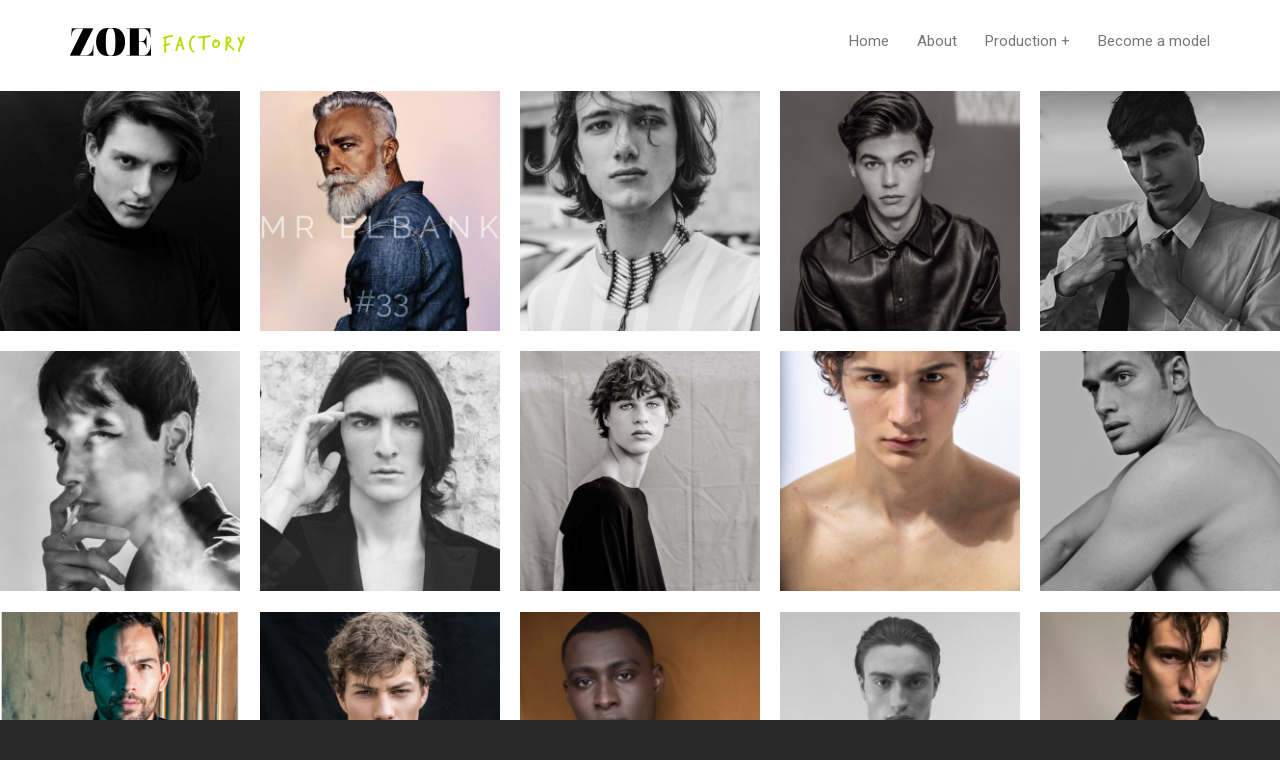

--- FILE ---
content_type: text/html; charset=UTF-8
request_url: http://www.zoefactory.it/men-2020/
body_size: 12035
content:
<!DOCTYPE html>
<!--[if lt IE 7 ]><html class="ie ie6" lang="it-IT"> <![endif]-->
<!--[if IE 7 ]><html class="ie ie7" lang="it-IT"> <![endif]-->
<!--[if IE 8 ]><html class="ie ie8" lang="it-IT"> <![endif]-->
<!--[if (gte IE 9)|!(IE)]><!--><html lang="it-IT"> <!--<![endif]-->
<head>
	<!-- Basic Page Needs
  ================================================== -->
	<meta charset="UTF-8">

	<!-- Mobile Specific Metas
  ================================================== -->

	<meta name="viewport" content="width=device-width, initial-scale=1, maximum-scale=1">

	<!--[if lt IE 9]>
		<script src="//html5shim.googlecode.com/svn/trunk/html5.js"></script>
	<![endif]-->

<title>men 2020 &#8211; Zoe Factory</title>
<meta name='robots' content='max-image-preview:large' />
<link rel='dns-prefetch' href='//cdnjs.cloudflare.com' />
<link rel='dns-prefetch' href='//fonts.googleapis.com' />
<link rel='dns-prefetch' href='//s.w.org' />
<link rel="alternate" type="application/rss+xml" title="Zoe Factory &raquo; Feed" href="https://www.zoefactory.it/feed/" />
<script type="text/javascript">
window._wpemojiSettings = {"baseUrl":"https:\/\/s.w.org\/images\/core\/emoji\/13.1.0\/72x72\/","ext":".png","svgUrl":"https:\/\/s.w.org\/images\/core\/emoji\/13.1.0\/svg\/","svgExt":".svg","source":{"concatemoji":"http:\/\/www.zoefactory.it\/wp\/wp-includes\/js\/wp-emoji-release.min.js?ver=5.9.12"}};
/*! This file is auto-generated */
!function(e,a,t){var n,r,o,i=a.createElement("canvas"),p=i.getContext&&i.getContext("2d");function s(e,t){var a=String.fromCharCode;p.clearRect(0,0,i.width,i.height),p.fillText(a.apply(this,e),0,0);e=i.toDataURL();return p.clearRect(0,0,i.width,i.height),p.fillText(a.apply(this,t),0,0),e===i.toDataURL()}function c(e){var t=a.createElement("script");t.src=e,t.defer=t.type="text/javascript",a.getElementsByTagName("head")[0].appendChild(t)}for(o=Array("flag","emoji"),t.supports={everything:!0,everythingExceptFlag:!0},r=0;r<o.length;r++)t.supports[o[r]]=function(e){if(!p||!p.fillText)return!1;switch(p.textBaseline="top",p.font="600 32px Arial",e){case"flag":return s([127987,65039,8205,9895,65039],[127987,65039,8203,9895,65039])?!1:!s([55356,56826,55356,56819],[55356,56826,8203,55356,56819])&&!s([55356,57332,56128,56423,56128,56418,56128,56421,56128,56430,56128,56423,56128,56447],[55356,57332,8203,56128,56423,8203,56128,56418,8203,56128,56421,8203,56128,56430,8203,56128,56423,8203,56128,56447]);case"emoji":return!s([10084,65039,8205,55357,56613],[10084,65039,8203,55357,56613])}return!1}(o[r]),t.supports.everything=t.supports.everything&&t.supports[o[r]],"flag"!==o[r]&&(t.supports.everythingExceptFlag=t.supports.everythingExceptFlag&&t.supports[o[r]]);t.supports.everythingExceptFlag=t.supports.everythingExceptFlag&&!t.supports.flag,t.DOMReady=!1,t.readyCallback=function(){t.DOMReady=!0},t.supports.everything||(n=function(){t.readyCallback()},a.addEventListener?(a.addEventListener("DOMContentLoaded",n,!1),e.addEventListener("load",n,!1)):(e.attachEvent("onload",n),a.attachEvent("onreadystatechange",function(){"complete"===a.readyState&&t.readyCallback()})),(n=t.source||{}).concatemoji?c(n.concatemoji):n.wpemoji&&n.twemoji&&(c(n.twemoji),c(n.wpemoji)))}(window,document,window._wpemojiSettings);
</script>
<style type="text/css">
img.wp-smiley,
img.emoji {
	display: inline !important;
	border: none !important;
	box-shadow: none !important;
	height: 1em !important;
	width: 1em !important;
	margin: 0 0.07em !important;
	vertical-align: -0.1em !important;
	background: none !important;
	padding: 0 !important;
}
</style>
	<link rel='stylesheet' id='wp-block-library-css'  href='http://www.zoefactory.it/wp/wp-includes/css/dist/block-library/style.min.css?ver=5.9.12' type='text/css' media='all' />
<style id='global-styles-inline-css' type='text/css'>
body{--wp--preset--color--black: #000000;--wp--preset--color--cyan-bluish-gray: #abb8c3;--wp--preset--color--white: #ffffff;--wp--preset--color--pale-pink: #f78da7;--wp--preset--color--vivid-red: #cf2e2e;--wp--preset--color--luminous-vivid-orange: #ff6900;--wp--preset--color--luminous-vivid-amber: #fcb900;--wp--preset--color--light-green-cyan: #7bdcb5;--wp--preset--color--vivid-green-cyan: #00d084;--wp--preset--color--pale-cyan-blue: #8ed1fc;--wp--preset--color--vivid-cyan-blue: #0693e3;--wp--preset--color--vivid-purple: #9b51e0;--wp--preset--gradient--vivid-cyan-blue-to-vivid-purple: linear-gradient(135deg,rgba(6,147,227,1) 0%,rgb(155,81,224) 100%);--wp--preset--gradient--light-green-cyan-to-vivid-green-cyan: linear-gradient(135deg,rgb(122,220,180) 0%,rgb(0,208,130) 100%);--wp--preset--gradient--luminous-vivid-amber-to-luminous-vivid-orange: linear-gradient(135deg,rgba(252,185,0,1) 0%,rgba(255,105,0,1) 100%);--wp--preset--gradient--luminous-vivid-orange-to-vivid-red: linear-gradient(135deg,rgba(255,105,0,1) 0%,rgb(207,46,46) 100%);--wp--preset--gradient--very-light-gray-to-cyan-bluish-gray: linear-gradient(135deg,rgb(238,238,238) 0%,rgb(169,184,195) 100%);--wp--preset--gradient--cool-to-warm-spectrum: linear-gradient(135deg,rgb(74,234,220) 0%,rgb(151,120,209) 20%,rgb(207,42,186) 40%,rgb(238,44,130) 60%,rgb(251,105,98) 80%,rgb(254,248,76) 100%);--wp--preset--gradient--blush-light-purple: linear-gradient(135deg,rgb(255,206,236) 0%,rgb(152,150,240) 100%);--wp--preset--gradient--blush-bordeaux: linear-gradient(135deg,rgb(254,205,165) 0%,rgb(254,45,45) 50%,rgb(107,0,62) 100%);--wp--preset--gradient--luminous-dusk: linear-gradient(135deg,rgb(255,203,112) 0%,rgb(199,81,192) 50%,rgb(65,88,208) 100%);--wp--preset--gradient--pale-ocean: linear-gradient(135deg,rgb(255,245,203) 0%,rgb(182,227,212) 50%,rgb(51,167,181) 100%);--wp--preset--gradient--electric-grass: linear-gradient(135deg,rgb(202,248,128) 0%,rgb(113,206,126) 100%);--wp--preset--gradient--midnight: linear-gradient(135deg,rgb(2,3,129) 0%,rgb(40,116,252) 100%);--wp--preset--duotone--dark-grayscale: url('#wp-duotone-dark-grayscale');--wp--preset--duotone--grayscale: url('#wp-duotone-grayscale');--wp--preset--duotone--purple-yellow: url('#wp-duotone-purple-yellow');--wp--preset--duotone--blue-red: url('#wp-duotone-blue-red');--wp--preset--duotone--midnight: url('#wp-duotone-midnight');--wp--preset--duotone--magenta-yellow: url('#wp-duotone-magenta-yellow');--wp--preset--duotone--purple-green: url('#wp-duotone-purple-green');--wp--preset--duotone--blue-orange: url('#wp-duotone-blue-orange');--wp--preset--font-size--small: 13px;--wp--preset--font-size--medium: 20px;--wp--preset--font-size--large: 36px;--wp--preset--font-size--x-large: 42px;}.has-black-color{color: var(--wp--preset--color--black) !important;}.has-cyan-bluish-gray-color{color: var(--wp--preset--color--cyan-bluish-gray) !important;}.has-white-color{color: var(--wp--preset--color--white) !important;}.has-pale-pink-color{color: var(--wp--preset--color--pale-pink) !important;}.has-vivid-red-color{color: var(--wp--preset--color--vivid-red) !important;}.has-luminous-vivid-orange-color{color: var(--wp--preset--color--luminous-vivid-orange) !important;}.has-luminous-vivid-amber-color{color: var(--wp--preset--color--luminous-vivid-amber) !important;}.has-light-green-cyan-color{color: var(--wp--preset--color--light-green-cyan) !important;}.has-vivid-green-cyan-color{color: var(--wp--preset--color--vivid-green-cyan) !important;}.has-pale-cyan-blue-color{color: var(--wp--preset--color--pale-cyan-blue) !important;}.has-vivid-cyan-blue-color{color: var(--wp--preset--color--vivid-cyan-blue) !important;}.has-vivid-purple-color{color: var(--wp--preset--color--vivid-purple) !important;}.has-black-background-color{background-color: var(--wp--preset--color--black) !important;}.has-cyan-bluish-gray-background-color{background-color: var(--wp--preset--color--cyan-bluish-gray) !important;}.has-white-background-color{background-color: var(--wp--preset--color--white) !important;}.has-pale-pink-background-color{background-color: var(--wp--preset--color--pale-pink) !important;}.has-vivid-red-background-color{background-color: var(--wp--preset--color--vivid-red) !important;}.has-luminous-vivid-orange-background-color{background-color: var(--wp--preset--color--luminous-vivid-orange) !important;}.has-luminous-vivid-amber-background-color{background-color: var(--wp--preset--color--luminous-vivid-amber) !important;}.has-light-green-cyan-background-color{background-color: var(--wp--preset--color--light-green-cyan) !important;}.has-vivid-green-cyan-background-color{background-color: var(--wp--preset--color--vivid-green-cyan) !important;}.has-pale-cyan-blue-background-color{background-color: var(--wp--preset--color--pale-cyan-blue) !important;}.has-vivid-cyan-blue-background-color{background-color: var(--wp--preset--color--vivid-cyan-blue) !important;}.has-vivid-purple-background-color{background-color: var(--wp--preset--color--vivid-purple) !important;}.has-black-border-color{border-color: var(--wp--preset--color--black) !important;}.has-cyan-bluish-gray-border-color{border-color: var(--wp--preset--color--cyan-bluish-gray) !important;}.has-white-border-color{border-color: var(--wp--preset--color--white) !important;}.has-pale-pink-border-color{border-color: var(--wp--preset--color--pale-pink) !important;}.has-vivid-red-border-color{border-color: var(--wp--preset--color--vivid-red) !important;}.has-luminous-vivid-orange-border-color{border-color: var(--wp--preset--color--luminous-vivid-orange) !important;}.has-luminous-vivid-amber-border-color{border-color: var(--wp--preset--color--luminous-vivid-amber) !important;}.has-light-green-cyan-border-color{border-color: var(--wp--preset--color--light-green-cyan) !important;}.has-vivid-green-cyan-border-color{border-color: var(--wp--preset--color--vivid-green-cyan) !important;}.has-pale-cyan-blue-border-color{border-color: var(--wp--preset--color--pale-cyan-blue) !important;}.has-vivid-cyan-blue-border-color{border-color: var(--wp--preset--color--vivid-cyan-blue) !important;}.has-vivid-purple-border-color{border-color: var(--wp--preset--color--vivid-purple) !important;}.has-vivid-cyan-blue-to-vivid-purple-gradient-background{background: var(--wp--preset--gradient--vivid-cyan-blue-to-vivid-purple) !important;}.has-light-green-cyan-to-vivid-green-cyan-gradient-background{background: var(--wp--preset--gradient--light-green-cyan-to-vivid-green-cyan) !important;}.has-luminous-vivid-amber-to-luminous-vivid-orange-gradient-background{background: var(--wp--preset--gradient--luminous-vivid-amber-to-luminous-vivid-orange) !important;}.has-luminous-vivid-orange-to-vivid-red-gradient-background{background: var(--wp--preset--gradient--luminous-vivid-orange-to-vivid-red) !important;}.has-very-light-gray-to-cyan-bluish-gray-gradient-background{background: var(--wp--preset--gradient--very-light-gray-to-cyan-bluish-gray) !important;}.has-cool-to-warm-spectrum-gradient-background{background: var(--wp--preset--gradient--cool-to-warm-spectrum) !important;}.has-blush-light-purple-gradient-background{background: var(--wp--preset--gradient--blush-light-purple) !important;}.has-blush-bordeaux-gradient-background{background: var(--wp--preset--gradient--blush-bordeaux) !important;}.has-luminous-dusk-gradient-background{background: var(--wp--preset--gradient--luminous-dusk) !important;}.has-pale-ocean-gradient-background{background: var(--wp--preset--gradient--pale-ocean) !important;}.has-electric-grass-gradient-background{background: var(--wp--preset--gradient--electric-grass) !important;}.has-midnight-gradient-background{background: var(--wp--preset--gradient--midnight) !important;}.has-small-font-size{font-size: var(--wp--preset--font-size--small) !important;}.has-medium-font-size{font-size: var(--wp--preset--font-size--medium) !important;}.has-large-font-size{font-size: var(--wp--preset--font-size--large) !important;}.has-x-large-font-size{font-size: var(--wp--preset--font-size--x-large) !important;}
</style>
<link rel='stylesheet' id='contact-form-7-css'  href='http://www.zoefactory.it/wp/wp-content/plugins/contact-form-7/includes/css/styles.css?ver=5.5.6' type='text/css' media='all' />
<link rel='stylesheet' id='cuteslider-css'  href='http://www.zoefactory.it/wp/wp-content/plugins/cuteslider/css/cuteslider.css?ver=1.1.1' type='text/css' media='all' />
<link rel='stylesheet' id='rs-plugin-settings-css'  href='http://www.zoefactory.it/wp/wp-content/plugins/revslider/public/assets/css/settings.css?ver=5.4.6.3.1' type='text/css' media='all' />
<style id='rs-plugin-settings-inline-css' type='text/css'>
#rs-demo-id {}
</style>
<link rel='stylesheet' id='js_composer_front-css'  href='http://www.zoefactory.it/wp/wp-content/plugins/js_composer/assets/css/js_composer.min.css?ver=5.4.5' type='text/css' media='all' />
<link rel='stylesheet' id='google-fonts-css'  href='//fonts.googleapis.com/css?family=Roboto%3A400%2C100%2C300&#038;ver=5.9.12' type='text/css' media='all' />
<link rel='stylesheet' id='base-css'  href='http://www.zoefactory.it/wp/wp-content/themes/ninezeroseven/assets/css/bootstrap.css?ver=5.9.12' type='text/css' media='all' />
<link rel='stylesheet' id='flexslider-css'  href='http://www.zoefactory.it/wp/wp-content/plugins/js_composer/assets/lib/bower/flexslider/flexslider.min.css?ver=5.4.5' type='text/css' media='all' />
<link rel='stylesheet' id='prettyPhoto-css'  href='http://www.zoefactory.it/wp/wp-content/themes/ninezeroseven/assets/js/prettyPhoto/css/prettyPhoto.css?ver=5.9.12' type='text/css' media='all' />
<link rel='stylesheet' id='font-awesome-css'  href='http://www.zoefactory.it/wp/wp-content/themes/ninezeroseven/assets/css/font-icons/font-awesome/css/font-awesome.min.css?ver=5.9.12' type='text/css' media='all' />
<link rel='stylesheet' id='wbc907-animated-css'  href='http://www.zoefactory.it/wp/wp-content/themes/ninezeroseven/assets/css/animate.min.css?ver=5.9.12' type='text/css' media='all' />
<link rel='stylesheet' id='theme-styles-css'  href='http://www.zoefactory.it/wp/wp-content/themes/ninezeroseven/assets/css/theme-styles.css?ver=5.9.12' type='text/css' media='all' />
<link rel='stylesheet' id='theme-features-css'  href='http://www.zoefactory.it/wp/wp-content/themes/ninezeroseven/assets/css/theme-features.css?ver=5.9.12' type='text/css' media='all' />
<link rel='stylesheet' id='style-css'  href='http://www.zoefactory.it/wp/wp-content/themes/ninezeroseven-child/style.css?ver=5.9.12' type='text/css' media='all' />
<link rel='stylesheet' id='redux-google-fonts-wbc907_data-css'  href='http://fonts.googleapis.com/css?family=Amatic+SC%3A400%7CRoboto%3A900&#038;subset=latin&#038;ver=5.9.12' type='text/css' media='all' />
<script type='text/javascript' src='//cdnjs.cloudflare.com/ajax/libs/modernizr/2.6.2/modernizr.min.js?ver=2.6.2' id='modernizr-js'></script>
<script type='text/javascript' id='cuteslider-js-extra'>
/* <![CDATA[ */
var CSSettings = {"pluginPath":"http:\/\/www.zoefactory.it\/wp\/wp-content\/plugins\/cuteslider"};
/* ]]> */
</script>
<script type='text/javascript' src='http://www.zoefactory.it/wp/wp-content/plugins/cuteslider/js/cute.slider.js?ver=1.1.1' id='cuteslider-js'></script>
<script type='text/javascript' src='http://www.zoefactory.it/wp/wp-content/plugins/cuteslider/js/cute.transitions.all.js?ver=1.1.1' id='cuteslider_transitions-js'></script>
<script type='text/javascript' src='//cdnjs.cloudflare.com/ajax/libs/respond.js/1.1.0/respond.min.js?ver=1.1.0' id='respond-js'></script>
<script type='text/javascript' src='http://www.zoefactory.it/wp/wp-includes/js/jquery/jquery.min.js?ver=3.6.0' id='jquery-core-js'></script>
<script type='text/javascript' src='http://www.zoefactory.it/wp/wp-includes/js/jquery/jquery-migrate.min.js?ver=3.3.2' id='jquery-migrate-js'></script>
<script type='text/javascript' src='http://www.zoefactory.it/wp/wp-content/plugins/revslider/public/assets/js/jquery.themepunch.tools.min.js?ver=5.4.6.3.1' id='tp-tools-js'></script>
<script type='text/javascript' src='http://www.zoefactory.it/wp/wp-content/plugins/revslider/public/assets/js/jquery.themepunch.revolution.min.js?ver=5.4.6.3.1' id='revmin-js'></script>
<link rel="https://api.w.org/" href="https://www.zoefactory.it/wp-json/" /><link rel="alternate" type="application/json" href="https://www.zoefactory.it/wp-json/wp/v2/pages/5162" /><link rel="EditURI" type="application/rsd+xml" title="RSD" href="https://www.zoefactory.it/wp/xmlrpc.php?rsd" />
<link rel="wlwmanifest" type="application/wlwmanifest+xml" href="http://www.zoefactory.it/wp/wp-includes/wlwmanifest.xml" /> 
<meta name="generator" content="WordPress 5.9.12" />
<link rel="canonical" href="https://www.zoefactory.it/men-2020/" />
<link rel='shortlink' href='https://www.zoefactory.it/?p=5162' />
<link rel="alternate" type="application/json+oembed" href="https://www.zoefactory.it/wp-json/oembed/1.0/embed?url=https%3A%2F%2Fwww.zoefactory.it%2Fmen-2020%2F" />
<link rel="alternate" type="text/xml+oembed" href="https://www.zoefactory.it/wp-json/oembed/1.0/embed?url=https%3A%2F%2Fwww.zoefactory.it%2Fmen-2020%2F&#038;format=xml" />
<style> .entry-footer .byline{ display:none !important; } </style><style> .entry-meta .byline{ display:none !important; } </style><style> .entry-footer .posted-on{ display:none !important; } </style><style> .entry-meta .entry-date{ display:none !important; } </style><style> .entry-meta .date{ display:none !important; } </style><style> .entry-footer .cat-links{ display:none !important; } </style><style> .entry-meta .cat-links{ display:none !important; } </style><style> .entry-meta .categories-links{ display:none !important; } </style><style> .entry-footer .comments-link{ display:none !important; } </style><style> .entry-meta .comments-link{ display:none !important; } </style><style> .entry-footer .edit-link{ display:none !important; } </style><style> .entry-meta .edit-link{ display:none !important; } </style><meta name="generator" content="Powered by WPBakery Page Builder - drag and drop page builder for WordPress."/>
<!--[if lte IE 9]><link rel="stylesheet" type="text/css" href="http://www.zoefactory.it/wp/wp-content/plugins/js_composer/assets/css/vc_lte_ie9.min.css" media="screen"><![endif]--><meta name="generator" content="Powered by Slider Revolution 5.4.6.3.1 - responsive, Mobile-Friendly Slider Plugin for WordPress with comfortable drag and drop interface." />
<script type="text/javascript">function setREVStartSize(e){
				try{ var i=jQuery(window).width(),t=9999,r=0,n=0,l=0,f=0,s=0,h=0;					
					if(e.responsiveLevels&&(jQuery.each(e.responsiveLevels,function(e,f){f>i&&(t=r=f,l=e),i>f&&f>r&&(r=f,n=e)}),t>r&&(l=n)),f=e.gridheight[l]||e.gridheight[0]||e.gridheight,s=e.gridwidth[l]||e.gridwidth[0]||e.gridwidth,h=i/s,h=h>1?1:h,f=Math.round(h*f),"fullscreen"==e.sliderLayout){var u=(e.c.width(),jQuery(window).height());if(void 0!=e.fullScreenOffsetContainer){var c=e.fullScreenOffsetContainer.split(",");if (c) jQuery.each(c,function(e,i){u=jQuery(i).length>0?u-jQuery(i).outerHeight(!0):u}),e.fullScreenOffset.split("%").length>1&&void 0!=e.fullScreenOffset&&e.fullScreenOffset.length>0?u-=jQuery(window).height()*parseInt(e.fullScreenOffset,0)/100:void 0!=e.fullScreenOffset&&e.fullScreenOffset.length>0&&(u-=parseInt(e.fullScreenOffset,0))}f=u}else void 0!=e.minHeight&&f<e.minHeight&&(f=e.minHeight);e.c.closest(".rev_slider_wrapper").css({height:f})					
				}catch(d){console.log("Failure at Presize of Slider:"+d)}
			};</script>
<style type="text/css" title="dynamic-css" class="options-output">.wbc-icon-box:hover .wbc-icon-style-4 .wbc-icon,.wbc-icon-style-4:hover .wbc-icon,.wbc-icon-box:hover .wbc-icon-style-3 .wbc-icon,.wbc-icon-style-2 .wbc-icon,.wbc-icon-style-3:hover .wbc-icon,.wbc-price-table .plan-cost::before, .wbc-price-table .plan-cost::after, .wbc-price-table .plan-head,.wbc-service:hover .wbc-hr,.top-extra-bar, .btn-primary,.item-link-overlay,.quote-format, a.link-format,.flex-direction-nav .flex-prev, .flex-direction-nav .flex-next,.flex-direction-nav .flex-prev:hover, .flex-direction-nav .flex-next:hover,.wbc-icon.icon-background,input[type="submit"],.widget_tag_cloud a,.wbc-pagination a, .wbc-pagination span,.wbc-pager a{background-color:#aecf4b;}.wbc-icon-style-1:hover,.wbc-icon-box:hover .wbc-icon-style-1,.wbc-icon-style-2,.wbc-icon-style-3,.wbc-icon.icon-outline,.top-extra-bar, .btn-primary,input[type="submit"],.wbc-pagination a:hover, .wbc-pagination span:hover,.wbc-pagination .current,.wbc-pager a:hover{border-color:#aecf4b;}.wbc-icon-box:hover .wbc-icon-style-1 .wbc-icon,.wbc-icon-style-1:hover .wbc-icon, .wbc-icon-box:hover .wbc-icon-style-2 .wbc-icon,.wbc-icon-style-2:hover .wbc-icon,.wbc-icon-style-3 .wbc-icon,.has-transparent-menu .menu-bar-wrapper:not(.is-sticky) .menu-icon:hover, .has-transparent-menu .menu-bar-wrapper:not(.is-sticky) .menu-icon.menu-open, .has-transparent-menu .menu-bar-wrapper:not(.is-sticky) .wbc_menu > li > a:hover, .has-transparent-menu .menu-bar-wrapper:not(.is-sticky) .wbc_menu > li.active > a,.wbc-service:hover .wbc-icon,.wbc-service:hover .service-title,.wbc-content-loader,.mobile-menu .wbc_menu li a:hover,.mobile-menu .wbc_menu li.mega-menu ul li a:hover,.menu-icon:hover, .menu-icon.menu-open,a,a:hover,a:focus,.wbc_menu a:hover, .wbc_menu .active > a, .wbc_menu .current-menu-item > a,.wbc-color,.logo-text a:hover,.entry-title a:hover,.pager li > a, .pager li > a:focus, .pager li > a:hover, .pager li > span{color:#aecf4b;}.page-wrapper{background-color:#ffffff;}body{line-height:15px;font-size:15px;}h1,h2,h3,h4,h5,h6{font-family:"Amatic SC",'MS Sans Serif', Geneva, sans-serif;font-weight:400;font-style:normal;}.special-heading-1{font-family:Roboto,Arial, Helvetica, sans-serif;letter-spacing:0px;font-weight:900;font-style:normal;}</style><style type="text/css">body{line-height:1.53486;}.main-content-area{padding:70px 0;}.wbc-portfolio-grid .item-title{font-size:30px;letter-spacing:1%;}.page-title-wrap .breadcrumb {display: table;float: none;margin: 0 auto;}.page-title-wrap .entry-title {display: block;float: none;text-align: center;}.bottom-band{padding:25px 0;}.menu-bar-wrapper:not(.is-sticky) {box-shadow: none;}.wbc-portfolio-grid .wbc-go-link {display: none !important;}.wbc-portfolio-grid .wbc-photo-up {display: none !important;}.vc_btn3.vc_btn3-color-black.vc_btn3-style-outline {border-color: #aecf4b;}.vc_btn3.vc_btn3-color-black.vc_btn3-style-outline {color: #aecf4b;}.vc_btn3.vc_btn3-color-black.vc_btn3-style-outline:hover {border-color: #aecf4b;background-color: #aecf4b;}.vc_btn3.vc_btn3-color-black.vc_btn3-style-outline:hover {color: #fff;}</style>

<noscript><style type="text/css"> .wpb_animate_when_almost_visible { opacity: 1; }</style></noscript></head>

<body class="page-template page-template-template-page-full page-template-template-page-full-php page page-id-5162 pp-lightbox has-fixed-menu full-width-template wpb-js-composer js-comp-ver-5.4.5 vc_responsive">


	
	<!-- Up Anchor -->
	<span class="anchor-link wbc907-top" id="up"></span>

	<!-- Begin Header -->

    <header class="wbc-sticky top-fixed-menu header-bar mobile-menu" data-menu-height="83" data-scroll-height="40">


      
      <div class="menu-bar-wrapper">
        <div class="container">
          <div class="header-inner">

            <div class="site-logo-title has-logo"><a href="https://www.zoefactory.it/"><img class="wbc-main-logo" src="https://www.zoefactory.it/wp/wp-content/uploads/2017/12/logo-zoe-web-1.png" alt="Zoe Factory"><img class="wbc-alt-logo" src="https://www.zoefactory.it/wp/wp-content/uploads/2017/12/logo-zoe-web-1.png" alt="Zoe Factory"></a></div><!-- ./site-logo-title --><nav id="wbc9-main" class="primary-menu"><ul id="main-menu" class="wbc_menu"><li id="menu-item-5276" class="menu-item menu-item-type-custom menu-item-object-custom menu-item-5276"><a href="http://www.zoefactory.it/">Home</a></li>
<li id="menu-item-1710" class="menu-item menu-item-type-custom menu-item-object-custom menu-item-1710"><a href="https://www.zoefactory.it/#about">About</a></li>
<li id="menu-item-1773" class="menu-item menu-item-type-custom menu-item-object-custom menu-item-1773"><a href="https://www.zoefactory.it/#prod">Production +</a></li>
<li id="menu-item-1774" class="menu-item menu-item-type-custom menu-item-object-custom menu-item-1774"><a href="https://www.zoefactory.it/#become">Become a model</a></li>
</ul></nav>            <div class="clearfix"></div>
          </div><!-- ./header-inner -->


          <a href="#" class="menu-icon"><i class="fa fa-bars"></i></a>
         <div class="clearfix"></div>
        </div><!-- ./container -->
      </div> <!-- ./menu-bar-wrapper -->
    </header>
<!-- End Header -->

	<!-- Page Wrapper -->
	<div class="page-wrapper">

	
		<!-- BEGIN MAIN -->

	    <div class="main-content-area full-width-template">

			<div class="page-content clearfix">
				<div  class="vc_row wpb_row  vc_column-gap-15">
	<div class="wpb_column vc_column_container vc_col-sm-12 "><div class="vc_column-inner " >
		<div class="wpb_wrapper">
			<div id="portfolio-0" class="wbc-portfolio-wrapper "><span class="wbc-content-loader"><i class="fa fa-spinner fa-spin"></i></span><div id="gal-0" class="wbc-portfolio-grid iso-type portfolio-4-cols gap-20" data-layout-type="fitRows"   ><div class="portfolio-item isotope-item portfolio-image-square men"  data-id="3060" data-type="men"><div class="post-featured">	<div class="wbc-image-wrap">		<a href="https://www.zoefactory.it/portfolio/alessandro-c/"><img width="500" height="500" src="https://www.zoefactory.it/wp/wp-content/uploads/2018/02/DSC_2664-D-e1582035314598-500x500.jpg" class="attachment-square size-square wp-post-image" alt="" srcset="https://www.zoefactory.it/wp/wp-content/uploads/2018/02/DSC_2664-D-e1582035314598-500x500.jpg 500w, https://www.zoefactory.it/wp/wp-content/uploads/2018/02/DSC_2664-D-e1582035314598-150x150.jpg 150w, https://www.zoefactory.it/wp/wp-content/uploads/2018/02/DSC_2664-D-e1582035314598-300x300.jpg 300w, https://www.zoefactory.it/wp/wp-content/uploads/2018/02/DSC_2664-D-e1582035314598-768x768.jpg 768w, https://www.zoefactory.it/wp/wp-content/uploads/2018/02/DSC_2664-D-e1582035314598.jpg 798w" sizes="(max-width: 500px) 100vw, 500px" />		</a>		<a class="item-link-overlay" href="https://www.zoefactory.it/portfolio/alessandro-c/" ></a>		<div class="wbc-extra-links">		<h4 class="item-title">Alessandro C</h4><a data-photo-up="prettyPhoto[gallery-gal-0-3060]" title="DSC_2664-D" href="https://www.zoefactory.it/wp/wp-content/uploads/2018/02/DSC_2664-D-e1582035314598.jpg" class="wbc-photo-up"><i class="fa fa-search"></i></a>			<a href="https://www.zoefactory.it/portfolio/alessandro-c/" class="wbc-go-link"><i class="fa fa-link"></i></a>		</div>	</div></div></div><div class="portfolio-item isotope-item portfolio-image-square men"  data-id="7523" data-type="men"><div class="post-featured">	<div class="wbc-image-wrap">		<a href="https://www.zoefactory.it/portfolio/alessandro-m/"><img width="500" height="500" src="https://www.zoefactory.it/wp/wp-content/uploads/2022/02/ALES-500x500.jpg" class="attachment-square size-square wp-post-image" alt="" loading="lazy" srcset="https://www.zoefactory.it/wp/wp-content/uploads/2022/02/ALES-500x500.jpg 500w, https://www.zoefactory.it/wp/wp-content/uploads/2022/02/ALES-300x300.jpg 300w, https://www.zoefactory.it/wp/wp-content/uploads/2022/02/ALES-150x150.jpg 150w, https://www.zoefactory.it/wp/wp-content/uploads/2022/02/ALES.jpg 719w" sizes="(max-width: 500px) 100vw, 500px" />		</a>		<a class="item-link-overlay" href="https://www.zoefactory.it/portfolio/alessandro-m/" ></a>		<div class="wbc-extra-links">		<h4 class="item-title">ALESSANDRO M.</h4><a data-photo-up="prettyPhoto[gallery-gal-0-7523]" title="ALES" href="https://www.zoefactory.it/wp/wp-content/uploads/2022/02/ALES.jpg" class="wbc-photo-up"><i class="fa fa-search"></i></a>			<a href="https://www.zoefactory.it/portfolio/alessandro-m/" class="wbc-go-link"><i class="fa fa-link"></i></a>		</div>	</div></div></div><div class="portfolio-item isotope-item portfolio-image-square men"  data-id="6879" data-type="men"><div class="post-featured">	<div class="wbc-image-wrap">		<a href="https://www.zoefactory.it/portfolio/alessandro-p/"><img width="500" height="500" src="https://www.zoefactory.it/wp/wp-content/uploads/2021/05/MG_2010-500x500.jpg" class="attachment-square size-square wp-post-image" alt="" loading="lazy" srcset="https://www.zoefactory.it/wp/wp-content/uploads/2021/05/MG_2010-500x500.jpg 500w, https://www.zoefactory.it/wp/wp-content/uploads/2021/05/MG_2010-150x150.jpg 150w, https://www.zoefactory.it/wp/wp-content/uploads/2021/05/MG_2010-1000x1000.jpg 1000w" sizes="(max-width: 500px) 100vw, 500px" />		</a>		<a class="item-link-overlay" href="https://www.zoefactory.it/portfolio/alessandro-p/" ></a>		<div class="wbc-extra-links">		<h4 class="item-title">ALESSANDRO P.</h4><a data-photo-up="prettyPhoto[gallery-gal-0-6879]" title="_MG_2010" href="https://www.zoefactory.it/wp/wp-content/uploads/2021/05/MG_2010-scaled.jpg" class="wbc-photo-up"><i class="fa fa-search"></i></a>			<a href="https://www.zoefactory.it/portfolio/alessandro-p/" class="wbc-go-link"><i class="fa fa-link"></i></a>		</div>	</div></div></div><div class="portfolio-item isotope-item portfolio-image-square men"  data-id="9582" data-type="men"><div class="post-featured">	<div class="wbc-image-wrap">		<a href="https://www.zoefactory.it/portfolio/alessandro-z/"><img width="500" height="500" src="https://www.zoefactory.it/wp/wp-content/uploads/2025/02/FRONT-1-500x500.jpg" class="attachment-square size-square wp-post-image" alt="" loading="lazy" srcset="https://www.zoefactory.it/wp/wp-content/uploads/2025/02/FRONT-1-500x500.jpg 500w, https://www.zoefactory.it/wp/wp-content/uploads/2025/02/FRONT-1-300x300.jpg 300w, https://www.zoefactory.it/wp/wp-content/uploads/2025/02/FRONT-1-1024x1024.jpg 1024w, https://www.zoefactory.it/wp/wp-content/uploads/2025/02/FRONT-1-150x150.jpg 150w, https://www.zoefactory.it/wp/wp-content/uploads/2025/02/FRONT-1-768x768.jpg 768w, https://www.zoefactory.it/wp/wp-content/uploads/2025/02/FRONT-1-1536x1536.jpg 1536w, https://www.zoefactory.it/wp/wp-content/uploads/2025/02/FRONT-1-2048x2048.jpg 2048w, https://www.zoefactory.it/wp/wp-content/uploads/2025/02/FRONT-1-1000x1000.jpg 1000w, https://www.zoefactory.it/wp/wp-content/uploads/2025/02/FRONT-1-1140x1140.jpg 1140w, https://www.zoefactory.it/wp/wp-content/uploads/2025/02/FRONT-1-848x848.jpg 848w" sizes="(max-width: 500px) 100vw, 500px" />		</a>		<a class="item-link-overlay" href="https://www.zoefactory.it/portfolio/alessandro-z/" ></a>		<div class="wbc-extra-links">		<h4 class="item-title">ALESSANDRO Z.</h4><a data-photo-up="prettyPhoto[gallery-gal-0-9582]" title="FRONT" href="https://www.zoefactory.it/wp/wp-content/uploads/2025/02/FRONT-1-scaled.jpg" class="wbc-photo-up"><i class="fa fa-search"></i></a>			<a href="https://www.zoefactory.it/portfolio/alessandro-z/" class="wbc-go-link"><i class="fa fa-link"></i></a>		</div>	</div></div></div><div class="portfolio-item isotope-item portfolio-image-square men"  data-id="3499" data-type="men"><div class="post-featured">	<div class="wbc-image-wrap">		<a href="https://www.zoefactory.it/portfolio/alessio/"><img width="320" height="320" src="https://www.zoefactory.it/wp/wp-content/uploads/2018/03/68783793_2260748797570084_1880764692859715584_n.jpg" class="attachment-square size-square wp-post-image" alt="" loading="lazy" srcset="https://www.zoefactory.it/wp/wp-content/uploads/2018/03/68783793_2260748797570084_1880764692859715584_n.jpg 320w, https://www.zoefactory.it/wp/wp-content/uploads/2018/03/68783793_2260748797570084_1880764692859715584_n-300x300.jpg 300w, https://www.zoefactory.it/wp/wp-content/uploads/2018/03/68783793_2260748797570084_1880764692859715584_n-150x150.jpg 150w" sizes="(max-width: 320px) 100vw, 320px" />		</a>		<a class="item-link-overlay" href="https://www.zoefactory.it/portfolio/alessio/" ></a>		<div class="wbc-extra-links">		<h4 class="item-title">Alessio</h4><a data-photo-up="prettyPhoto[gallery-gal-0-3499]" title="68783793_2260748797570084_1880764692859715584_n" href="https://www.zoefactory.it/wp/wp-content/uploads/2018/03/68783793_2260748797570084_1880764692859715584_n.jpg" class="wbc-photo-up"><i class="fa fa-search"></i></a>			<a href="https://www.zoefactory.it/portfolio/alessio/" class="wbc-go-link"><i class="fa fa-link"></i></a>		</div>	</div></div></div><div class="portfolio-item isotope-item portfolio-image-square development-men men"  data-id="3600" data-type="development-men men"><div class="post-featured">	<div class="wbc-image-wrap">		<a href="https://www.zoefactory.it/portfolio/alex-piazza/"><img width="500" height="500" src="https://www.zoefactory.it/wp/wp-content/uploads/2022/03/ALEX-PIAZZA-500x500.jpg" class="attachment-square size-square wp-post-image" alt="" loading="lazy" srcset="https://www.zoefactory.it/wp/wp-content/uploads/2022/03/ALEX-PIAZZA-500x500.jpg 500w, https://www.zoefactory.it/wp/wp-content/uploads/2022/03/ALEX-PIAZZA-150x150.jpg 150w" sizes="(max-width: 500px) 100vw, 500px" />		</a>		<a class="item-link-overlay" href="https://www.zoefactory.it/portfolio/alex-piazza/" ></a>		<div class="wbc-extra-links">		<h4 class="item-title">Alex Piazza</h4><a data-photo-up="prettyPhoto[gallery-gal-0-3600]" title="ALEX PIAZZA" href="https://www.zoefactory.it/wp/wp-content/uploads/2022/03/ALEX-PIAZZA.jpg" class="wbc-photo-up"><i class="fa fa-search"></i></a>			<a href="https://www.zoefactory.it/portfolio/alex-piazza/" class="wbc-go-link"><i class="fa fa-link"></i></a>		</div>	</div></div></div><div class="portfolio-item isotope-item portfolio-image-square men"  data-id="5415" data-type="men"><div class="post-featured">	<div class="wbc-image-wrap">		<a href="https://www.zoefactory.it/portfolio/alex-t/"><img width="500" height="500" src="https://www.zoefactory.it/wp/wp-content/uploads/2020/04/alexT-front-500x500.jpg" class="attachment-square size-square wp-post-image" alt="" loading="lazy" srcset="https://www.zoefactory.it/wp/wp-content/uploads/2020/04/alexT-front-500x500.jpg 500w, https://www.zoefactory.it/wp/wp-content/uploads/2020/04/alexT-front-150x150.jpg 150w, https://www.zoefactory.it/wp/wp-content/uploads/2020/04/alexT-front-300x300.jpg 300w, https://www.zoefactory.it/wp/wp-content/uploads/2020/04/alexT-front-768x768.jpg 768w, https://www.zoefactory.it/wp/wp-content/uploads/2020/04/alexT-front-1024x1024.jpg 1024w, https://www.zoefactory.it/wp/wp-content/uploads/2020/04/alexT-front-1000x1000.jpg 1000w, https://www.zoefactory.it/wp/wp-content/uploads/2020/04/alexT-front-1140x1140.jpg 1140w, https://www.zoefactory.it/wp/wp-content/uploads/2020/04/alexT-front-848x848.jpg 848w, https://www.zoefactory.it/wp/wp-content/uploads/2020/04/alexT-front.jpg 1200w" sizes="(max-width: 500px) 100vw, 500px" />		</a>		<a class="item-link-overlay" href="https://www.zoefactory.it/portfolio/alex-t/" ></a>		<div class="wbc-extra-links">		<h4 class="item-title">Alex T</h4><a data-photo-up="prettyPhoto[gallery-gal-0-5415]" title="alexT-front" href="https://www.zoefactory.it/wp/wp-content/uploads/2020/04/alexT-front.jpg" class="wbc-photo-up"><i class="fa fa-search"></i></a>			<a href="https://www.zoefactory.it/portfolio/alex-t/" class="wbc-go-link"><i class="fa fa-link"></i></a>		</div>	</div></div></div><div class="portfolio-item isotope-item portfolio-image-square men"  data-id="9601" data-type="men"><div class="post-featured">	<div class="wbc-image-wrap">		<a href="https://www.zoefactory.it/portfolio/alexander-lucas/"><img width="500" height="500" src="https://www.zoefactory.it/wp/wp-content/uploads/2025/03/FD-500x500.jpg" class="attachment-square size-square wp-post-image" alt="" loading="lazy" srcset="https://www.zoefactory.it/wp/wp-content/uploads/2025/03/FD-500x500.jpg 500w, https://www.zoefactory.it/wp/wp-content/uploads/2025/03/FD-300x300.jpg 300w, https://www.zoefactory.it/wp/wp-content/uploads/2025/03/FD-1024x1024.jpg 1024w, https://www.zoefactory.it/wp/wp-content/uploads/2025/03/FD-150x150.jpg 150w, https://www.zoefactory.it/wp/wp-content/uploads/2025/03/FD-768x768.jpg 768w, https://www.zoefactory.it/wp/wp-content/uploads/2025/03/FD-1536x1536.jpg 1536w, https://www.zoefactory.it/wp/wp-content/uploads/2025/03/FD-2048x2048.jpg 2048w, https://www.zoefactory.it/wp/wp-content/uploads/2025/03/FD-1000x1000.jpg 1000w, https://www.zoefactory.it/wp/wp-content/uploads/2025/03/FD-1140x1140.jpg 1140w, https://www.zoefactory.it/wp/wp-content/uploads/2025/03/FD-848x848.jpg 848w" sizes="(max-width: 500px) 100vw, 500px" />		</a>		<a class="item-link-overlay" href="https://www.zoefactory.it/portfolio/alexander-lucas/" ></a>		<div class="wbc-extra-links">		<h4 class="item-title">ALEXANDER LUCAS</h4><a data-photo-up="prettyPhoto[gallery-gal-0-9601]" title="FD" href="https://www.zoefactory.it/wp/wp-content/uploads/2025/03/FD-scaled.jpg" class="wbc-photo-up"><i class="fa fa-search"></i></a>			<a href="https://www.zoefactory.it/portfolio/alexander-lucas/" class="wbc-go-link"><i class="fa fa-link"></i></a>		</div>	</div></div></div><div class="portfolio-item isotope-item portfolio-image-square men"  data-id="8284" data-type="men"><div class="post-featured">	<div class="wbc-image-wrap">		<a href="https://www.zoefactory.it/portfolio/andrea/"><img width="500" height="500" src="https://www.zoefactory.it/wp/wp-content/uploads/2023/03/1-500x500.jpg" class="attachment-square size-square wp-post-image" alt="" loading="lazy" srcset="https://www.zoefactory.it/wp/wp-content/uploads/2023/03/1-500x500.jpg 500w, https://www.zoefactory.it/wp/wp-content/uploads/2023/03/1-150x150.jpg 150w" sizes="(max-width: 500px) 100vw, 500px" />		</a>		<a class="item-link-overlay" href="https://www.zoefactory.it/portfolio/andrea/" ></a>		<div class="wbc-extra-links">		<h4 class="item-title">ANDREA</h4><a data-photo-up="prettyPhoto[gallery-gal-0-8284]" title="1" href="https://www.zoefactory.it/wp/wp-content/uploads/2023/03/1.jpg" class="wbc-photo-up"><i class="fa fa-search"></i></a>			<a href="https://www.zoefactory.it/portfolio/andrea/" class="wbc-go-link"><i class="fa fa-link"></i></a>		</div>	</div></div></div><div class="portfolio-item isotope-item portfolio-image-square development-men men"  data-id="3611" data-type="development-men men"><div class="post-featured">	<div class="wbc-image-wrap">		<a href="https://www.zoefactory.it/portfolio/boris/"><img width="500" height="500" src="https://www.zoefactory.it/wp/wp-content/uploads/2018/03/02-DSC_3604-d-1-e1582033301566-500x500.jpg" class="attachment-square size-square wp-post-image" alt="" loading="lazy" srcset="https://www.zoefactory.it/wp/wp-content/uploads/2018/03/02-DSC_3604-d-1-e1582033301566-500x500.jpg 500w, https://www.zoefactory.it/wp/wp-content/uploads/2018/03/02-DSC_3604-d-1-e1582033301566-150x150.jpg 150w, https://www.zoefactory.it/wp/wp-content/uploads/2018/03/02-DSC_3604-d-1-e1582033301566-300x300.jpg 300w, https://www.zoefactory.it/wp/wp-content/uploads/2018/03/02-DSC_3604-d-1-e1582033301566-768x768.jpg 768w, https://www.zoefactory.it/wp/wp-content/uploads/2018/03/02-DSC_3604-d-1-e1582033301566-1024x1024.jpg 1024w, https://www.zoefactory.it/wp/wp-content/uploads/2018/03/02-DSC_3604-d-1-e1582033301566-1000x1000.jpg 1000w, https://www.zoefactory.it/wp/wp-content/uploads/2018/03/02-DSC_3604-d-1-e1582033301566-1140x1140.jpg 1140w, https://www.zoefactory.it/wp/wp-content/uploads/2018/03/02-DSC_3604-d-1-e1582033301566-848x848.jpg 848w, https://www.zoefactory.it/wp/wp-content/uploads/2018/03/02-DSC_3604-d-1-e1582033301566.jpg 1200w" sizes="(max-width: 500px) 100vw, 500px" />		</a>		<a class="item-link-overlay" href="https://www.zoefactory.it/portfolio/boris/" ></a>		<div class="wbc-extra-links">		<h4 class="item-title">Boris</h4><a data-photo-up="prettyPhoto[gallery-gal-0-3611]" title="02-DSC_3604-d" href="https://www.zoefactory.it/wp/wp-content/uploads/2018/03/02-DSC_3604-d-1-e1582033301566.jpg" class="wbc-photo-up"><i class="fa fa-search"></i></a>			<a href="https://www.zoefactory.it/portfolio/boris/" class="wbc-go-link"><i class="fa fa-link"></i></a>		</div>	</div></div></div><div class="portfolio-item isotope-item portfolio-image-square men"  data-id="7203" data-type="men"><div class="post-featured">	<div class="wbc-image-wrap">		<a href="https://www.zoefactory.it/portfolio/brice/"><img width="500" height="500" src="https://www.zoefactory.it/wp/wp-content/uploads/2021/11/BRICE-500x500.jpg" class="attachment-square size-square wp-post-image" alt="" loading="lazy" srcset="https://www.zoefactory.it/wp/wp-content/uploads/2021/11/BRICE-500x500.jpg 500w, https://www.zoefactory.it/wp/wp-content/uploads/2021/11/BRICE-300x300.jpg 300w, https://www.zoefactory.it/wp/wp-content/uploads/2021/11/BRICE-1024x1024.jpg 1024w, https://www.zoefactory.it/wp/wp-content/uploads/2021/11/BRICE-150x150.jpg 150w, https://www.zoefactory.it/wp/wp-content/uploads/2021/11/BRICE-768x768.jpg 768w, https://www.zoefactory.it/wp/wp-content/uploads/2021/11/BRICE-1000x1000.jpg 1000w, https://www.zoefactory.it/wp/wp-content/uploads/2021/11/BRICE-1140x1140.jpg 1140w, https://www.zoefactory.it/wp/wp-content/uploads/2021/11/BRICE-848x848.jpg 848w, https://www.zoefactory.it/wp/wp-content/uploads/2021/11/BRICE.jpg 1145w" sizes="(max-width: 500px) 100vw, 500px" />		</a>		<a class="item-link-overlay" href="https://www.zoefactory.it/portfolio/brice/" ></a>		<div class="wbc-extra-links">		<h4 class="item-title">BRICE</h4><a data-photo-up="prettyPhoto[gallery-gal-0-7203]" title="BRICE" href="https://www.zoefactory.it/wp/wp-content/uploads/2021/11/BRICE.jpg" class="wbc-photo-up"><i class="fa fa-search"></i></a>			<a href="https://www.zoefactory.it/portfolio/brice/" class="wbc-go-link"><i class="fa fa-link"></i></a>		</div>	</div></div></div><div class="portfolio-item isotope-item portfolio-image-square men"  data-id="9539" data-type="men"><div class="post-featured">	<div class="wbc-image-wrap">		<a href="https://www.zoefactory.it/portfolio/carlo/"><img width="500" height="500" src="https://www.zoefactory.it/wp/wp-content/uploads/2025/02/ffff-1-500x500.jpg" class="attachment-square size-square wp-post-image" alt="" loading="lazy" srcset="https://www.zoefactory.it/wp/wp-content/uploads/2025/02/ffff-1-500x500.jpg 500w, https://www.zoefactory.it/wp/wp-content/uploads/2025/02/ffff-1-300x300.jpg 300w, https://www.zoefactory.it/wp/wp-content/uploads/2025/02/ffff-1-1024x1024.jpg 1024w, https://www.zoefactory.it/wp/wp-content/uploads/2025/02/ffff-1-150x150.jpg 150w, https://www.zoefactory.it/wp/wp-content/uploads/2025/02/ffff-1-768x768.jpg 768w, https://www.zoefactory.it/wp/wp-content/uploads/2025/02/ffff-1-1536x1536.jpg 1536w, https://www.zoefactory.it/wp/wp-content/uploads/2025/02/ffff-1-2048x2048.jpg 2048w, https://www.zoefactory.it/wp/wp-content/uploads/2025/02/ffff-1-1000x1000.jpg 1000w, https://www.zoefactory.it/wp/wp-content/uploads/2025/02/ffff-1-1140x1140.jpg 1140w, https://www.zoefactory.it/wp/wp-content/uploads/2025/02/ffff-1-848x848.jpg 848w" sizes="(max-width: 500px) 100vw, 500px" />		</a>		<a class="item-link-overlay" href="https://www.zoefactory.it/portfolio/carlo/" ></a>		<div class="wbc-extra-links">		<h4 class="item-title">CARLO</h4><a data-photo-up="prettyPhoto[gallery-gal-0-9539]" title="ffff" href="https://www.zoefactory.it/wp/wp-content/uploads/2025/02/ffff-1-scaled.jpg" class="wbc-photo-up"><i class="fa fa-search"></i></a>			<a href="https://www.zoefactory.it/portfolio/carlo/" class="wbc-go-link"><i class="fa fa-link"></i></a>		</div>	</div></div></div><div class="portfolio-item isotope-item portfolio-image-square men"  data-id="8225" data-type="men"><div class="post-featured">	<div class="wbc-image-wrap">		<a href="https://www.zoefactory.it/portfolio/corneille/"><img width="500" height="500" src="https://www.zoefactory.it/wp/wp-content/uploads/2023/03/front-1-500x500.jpg" class="attachment-square size-square wp-post-image" alt="" loading="lazy" srcset="https://www.zoefactory.it/wp/wp-content/uploads/2023/03/front-1-500x500.jpg 500w, https://www.zoefactory.it/wp/wp-content/uploads/2023/03/front-1-300x300.jpg 300w, https://www.zoefactory.it/wp/wp-content/uploads/2023/03/front-1-1024x1024.jpg 1024w, https://www.zoefactory.it/wp/wp-content/uploads/2023/03/front-1-150x150.jpg 150w, https://www.zoefactory.it/wp/wp-content/uploads/2023/03/front-1-768x768.jpg 768w, https://www.zoefactory.it/wp/wp-content/uploads/2023/03/front-1-1536x1536.jpg 1536w, https://www.zoefactory.it/wp/wp-content/uploads/2023/03/front-1-2048x2048.jpg 2048w, https://www.zoefactory.it/wp/wp-content/uploads/2023/03/front-1-1000x1000.jpg 1000w, https://www.zoefactory.it/wp/wp-content/uploads/2023/03/front-1-1140x1140.jpg 1140w, https://www.zoefactory.it/wp/wp-content/uploads/2023/03/front-1-848x848.jpg 848w" sizes="(max-width: 500px) 100vw, 500px" />		</a>		<a class="item-link-overlay" href="https://www.zoefactory.it/portfolio/corneille/" ></a>		<div class="wbc-extra-links">		<h4 class="item-title">CORNEILLE</h4><a data-photo-up="prettyPhoto[gallery-gal-0-8225]" title="front" href="https://www.zoefactory.it/wp/wp-content/uploads/2023/03/front-1.jpg" class="wbc-photo-up"><i class="fa fa-search"></i></a>			<a href="https://www.zoefactory.it/portfolio/corneille/" class="wbc-go-link"><i class="fa fa-link"></i></a>		</div>	</div></div></div><div class="portfolio-item isotope-item portfolio-image-square men"  data-id="9914" data-type="men"><div class="post-featured">	<div class="wbc-image-wrap">		<a href="https://www.zoefactory.it/portfolio/daniele/"><img width="500" height="500" src="https://www.zoefactory.it/wp/wp-content/uploads/2025/05/FR-500x500.jpg" class="attachment-square size-square wp-post-image" alt="" loading="lazy" srcset="https://www.zoefactory.it/wp/wp-content/uploads/2025/05/FR-500x500.jpg 500w, https://www.zoefactory.it/wp/wp-content/uploads/2025/05/FR-300x300.jpg 300w, https://www.zoefactory.it/wp/wp-content/uploads/2025/05/FR-1024x1024.jpg 1024w, https://www.zoefactory.it/wp/wp-content/uploads/2025/05/FR-150x150.jpg 150w, https://www.zoefactory.it/wp/wp-content/uploads/2025/05/FR-768x768.jpg 768w, https://www.zoefactory.it/wp/wp-content/uploads/2025/05/FR-1536x1536.jpg 1536w, https://www.zoefactory.it/wp/wp-content/uploads/2025/05/FR-2048x2048.jpg 2048w, https://www.zoefactory.it/wp/wp-content/uploads/2025/05/FR-1000x1000.jpg 1000w, https://www.zoefactory.it/wp/wp-content/uploads/2025/05/FR-1140x1140.jpg 1140w, https://www.zoefactory.it/wp/wp-content/uploads/2025/05/FR-848x848.jpg 848w" sizes="(max-width: 500px) 100vw, 500px" />		</a>		<a class="item-link-overlay" href="https://www.zoefactory.it/portfolio/daniele/" ></a>		<div class="wbc-extra-links">		<h4 class="item-title">DANIELE</h4><a data-photo-up="prettyPhoto[gallery-gal-0-9914]" title="FR" href="https://www.zoefactory.it/wp/wp-content/uploads/2025/05/FR-scaled.jpg" class="wbc-photo-up"><i class="fa fa-search"></i></a>			<a href="https://www.zoefactory.it/portfolio/daniele/" class="wbc-go-link"><i class="fa fa-link"></i></a>		</div>	</div></div></div><div class="portfolio-item isotope-item portfolio-image-square men"  data-id="6013" data-type="men"><div class="post-featured">	<div class="wbc-image-wrap">		<a href="https://www.zoefactory.it/portfolio/enrico/"><img width="500" height="500" src="https://www.zoefactory.it/wp/wp-content/uploads/2020/11/3E7A2499-500x500.jpg" class="attachment-square size-square wp-post-image" alt="" loading="lazy" srcset="https://www.zoefactory.it/wp/wp-content/uploads/2020/11/3E7A2499-500x500.jpg 500w, https://www.zoefactory.it/wp/wp-content/uploads/2020/11/3E7A2499-150x150.jpg 150w, https://www.zoefactory.it/wp/wp-content/uploads/2020/11/3E7A2499-1000x1000.jpg 1000w" sizes="(max-width: 500px) 100vw, 500px" />		</a>		<a class="item-link-overlay" href="https://www.zoefactory.it/portfolio/enrico/" ></a>		<div class="wbc-extra-links">		<h4 class="item-title">Enrico</h4><a data-photo-up="prettyPhoto[gallery-gal-0-6013]" title="3E7A2499" href="https://www.zoefactory.it/wp/wp-content/uploads/2020/11/3E7A2499-scaled.jpg" class="wbc-photo-up"><i class="fa fa-search"></i></a>			<a href="https://www.zoefactory.it/portfolio/enrico/" class="wbc-go-link"><i class="fa fa-link"></i></a>		</div>	</div></div></div><div class="portfolio-item isotope-item portfolio-image-square men"  data-id="5833" data-type="men"><div class="post-featured">	<div class="wbc-image-wrap">		<a href="https://www.zoefactory.it/portfolio/federico/"><img width="500" height="500" src="https://www.zoefactory.it/wp/wp-content/uploads/2020/11/8564_bf019c8d-fdb0-4a3a-a87b-bdbc8f257823-500x500.jpg" class="attachment-square size-square wp-post-image" alt="" loading="lazy" srcset="https://www.zoefactory.it/wp/wp-content/uploads/2020/11/8564_bf019c8d-fdb0-4a3a-a87b-bdbc8f257823-500x500.jpg 500w, https://www.zoefactory.it/wp/wp-content/uploads/2020/11/8564_bf019c8d-fdb0-4a3a-a87b-bdbc8f257823-150x150.jpg 150w" sizes="(max-width: 500px) 100vw, 500px" />		</a>		<a class="item-link-overlay" href="https://www.zoefactory.it/portfolio/federico/" ></a>		<div class="wbc-extra-links">		<h4 class="item-title">Federico</h4><a data-photo-up="prettyPhoto[gallery-gal-0-5833]" title="8564_bf019c8d-fdb0-4a3a-a87b-bdbc8f257823" href="https://www.zoefactory.it/wp/wp-content/uploads/2020/11/8564_bf019c8d-fdb0-4a3a-a87b-bdbc8f257823.jpg" class="wbc-photo-up"><i class="fa fa-search"></i></a>			<a href="https://www.zoefactory.it/portfolio/federico/" class="wbc-go-link"><i class="fa fa-link"></i></a>		</div>	</div></div></div><div class="portfolio-item isotope-item portfolio-image-square men"  data-id="6602" data-type="men"><div class="post-featured">	<div class="wbc-image-wrap">		<a href="https://www.zoefactory.it/portfolio/francesco-p/"><img width="500" height="500" src="https://www.zoefactory.it/wp/wp-content/uploads/2021/02/1244_fcc71a9c-7ef4-4329-86de-929ed20e0d97-500x500.jpg" class="attachment-square size-square wp-post-image" alt="" loading="lazy" srcset="https://www.zoefactory.it/wp/wp-content/uploads/2021/02/1244_fcc71a9c-7ef4-4329-86de-929ed20e0d97-500x500.jpg 500w, https://www.zoefactory.it/wp/wp-content/uploads/2021/02/1244_fcc71a9c-7ef4-4329-86de-929ed20e0d97-150x150.jpg 150w" sizes="(max-width: 500px) 100vw, 500px" />		</a>		<a class="item-link-overlay" href="https://www.zoefactory.it/portfolio/francesco-p/" ></a>		<div class="wbc-extra-links">		<h4 class="item-title">Francesco P.</h4><a data-photo-up="prettyPhoto[gallery-gal-0-6602]" title="1244_fcc71a9c-7ef4-4329-86de-929ed20e0d97" href="https://www.zoefactory.it/wp/wp-content/uploads/2021/02/1244_fcc71a9c-7ef4-4329-86de-929ed20e0d97.jpg" class="wbc-photo-up"><i class="fa fa-search"></i></a>			<a href="https://www.zoefactory.it/portfolio/francesco-p/" class="wbc-go-link"><i class="fa fa-link"></i></a>		</div>	</div></div></div><div class="portfolio-item isotope-item portfolio-image-square men"  data-id="3173" data-type="men"><div class="post-featured">	<div class="wbc-image-wrap">		<a href="https://www.zoefactory.it/portfolio/francesco-trani/"><img width="500" height="500" src="https://www.zoefactory.it/wp/wp-content/uploads/2018/02/FRANCESCOT-e1582034694402-500x500.jpg" class="attachment-square size-square wp-post-image" alt="" loading="lazy" srcset="https://www.zoefactory.it/wp/wp-content/uploads/2018/02/FRANCESCOT-e1582034694402-500x500.jpg 500w, https://www.zoefactory.it/wp/wp-content/uploads/2018/02/FRANCESCOT-e1582034694402-150x150.jpg 150w, https://www.zoefactory.it/wp/wp-content/uploads/2018/02/FRANCESCOT-e1582034694402-300x300.jpg 300w, https://www.zoefactory.it/wp/wp-content/uploads/2018/02/FRANCESCOT-e1582034694402-768x769.jpg 768w, https://www.zoefactory.it/wp/wp-content/uploads/2018/02/FRANCESCOT-e1582034694402.jpg 797w" sizes="(max-width: 500px) 100vw, 500px" />		</a>		<a class="item-link-overlay" href="https://www.zoefactory.it/portfolio/francesco-trani/" ></a>		<div class="wbc-extra-links">		<h4 class="item-title">Francesco T</h4><a data-photo-up="prettyPhoto[gallery-gal-0-3173]" title="FRANCESCOT" href="https://www.zoefactory.it/wp/wp-content/uploads/2018/02/FRANCESCOT-e1582034694402.jpg" class="wbc-photo-up"><i class="fa fa-search"></i></a>			<a href="https://www.zoefactory.it/portfolio/francesco-trani/" class="wbc-go-link"><i class="fa fa-link"></i></a>		</div>	</div></div></div><div class="portfolio-item isotope-item portfolio-image-square men"  data-id="9703" data-type="men"><div class="post-featured">	<div class="wbc-image-wrap">		<a href="https://www.zoefactory.it/portfolio/francisco/"><img width="500" height="500" src="https://www.zoefactory.it/wp/wp-content/uploads/2025/04/FRT-500x500.jpg" class="attachment-square size-square wp-post-image" alt="" loading="lazy" srcset="https://www.zoefactory.it/wp/wp-content/uploads/2025/04/FRT-500x500.jpg 500w, https://www.zoefactory.it/wp/wp-content/uploads/2025/04/FRT-300x300.jpg 300w, https://www.zoefactory.it/wp/wp-content/uploads/2025/04/FRT-1024x1024.jpg 1024w, https://www.zoefactory.it/wp/wp-content/uploads/2025/04/FRT-150x150.jpg 150w, https://www.zoefactory.it/wp/wp-content/uploads/2025/04/FRT-768x768.jpg 768w, https://www.zoefactory.it/wp/wp-content/uploads/2025/04/FRT-1536x1536.jpg 1536w, https://www.zoefactory.it/wp/wp-content/uploads/2025/04/FRT-2048x2048.jpg 2048w, https://www.zoefactory.it/wp/wp-content/uploads/2025/04/FRT-1000x1000.jpg 1000w, https://www.zoefactory.it/wp/wp-content/uploads/2025/04/FRT-1140x1140.jpg 1140w, https://www.zoefactory.it/wp/wp-content/uploads/2025/04/FRT-848x848.jpg 848w" sizes="(max-width: 500px) 100vw, 500px" />		</a>		<a class="item-link-overlay" href="https://www.zoefactory.it/portfolio/francisco/" ></a>		<div class="wbc-extra-links">		<h4 class="item-title">FRANCISCO</h4><a data-photo-up="prettyPhoto[gallery-gal-0-9703]" title="FRT" href="https://www.zoefactory.it/wp/wp-content/uploads/2025/04/FRT.jpg" class="wbc-photo-up"><i class="fa fa-search"></i></a>			<a href="https://www.zoefactory.it/portfolio/francisco/" class="wbc-go-link"><i class="fa fa-link"></i></a>		</div>	</div></div></div><div class="portfolio-item isotope-item portfolio-image-square men"  data-id="6575" data-type="men"><div class="post-featured">	<div class="wbc-image-wrap">		<a href="https://www.zoefactory.it/portfolio/gilson/"><img width="500" height="500" src="https://www.zoefactory.it/wp/wp-content/uploads/2021/01/IMG_1727-500x500.jpg" class="attachment-square size-square wp-post-image" alt="" loading="lazy" srcset="https://www.zoefactory.it/wp/wp-content/uploads/2021/01/IMG_1727-500x500.jpg 500w, https://www.zoefactory.it/wp/wp-content/uploads/2021/01/IMG_1727-300x300.jpg 300w, https://www.zoefactory.it/wp/wp-content/uploads/2021/01/IMG_1727-150x150.jpg 150w" sizes="(max-width: 500px) 100vw, 500px" />		</a>		<a class="item-link-overlay" href="https://www.zoefactory.it/portfolio/gilson/" ></a>		<div class="wbc-extra-links">		<h4 class="item-title">Gilson</h4><a data-photo-up="prettyPhoto[gallery-gal-0-6575]" title="IMG_1727" href="https://www.zoefactory.it/wp/wp-content/uploads/2021/01/IMG_1727.jpg" class="wbc-photo-up"><i class="fa fa-search"></i></a>			<a href="https://www.zoefactory.it/portfolio/gilson/" class="wbc-go-link"><i class="fa fa-link"></i></a>		</div>	</div></div></div><div class="portfolio-item isotope-item portfolio-image-square men"  data-id="3187" data-type="men"><div class="post-featured">	<div class="wbc-image-wrap">		<a href="https://www.zoefactory.it/portfolio/giuseppe/"><img width="500" height="500" src="https://www.zoefactory.it/wp/wp-content/uploads/2018/02/GIUSEPPE-500x500.jpg" class="attachment-square size-square wp-post-image" alt="" loading="lazy" srcset="https://www.zoefactory.it/wp/wp-content/uploads/2018/02/GIUSEPPE-500x500.jpg 500w, https://www.zoefactory.it/wp/wp-content/uploads/2018/02/GIUSEPPE-150x150.jpg 150w, https://www.zoefactory.it/wp/wp-content/uploads/2018/02/GIUSEPPE-300x300.jpg 300w, https://www.zoefactory.it/wp/wp-content/uploads/2018/02/GIUSEPPE-768x768.jpg 768w, https://www.zoefactory.it/wp/wp-content/uploads/2018/02/GIUSEPPE-1024x1024.jpg 1024w, https://www.zoefactory.it/wp/wp-content/uploads/2018/02/GIUSEPPE-1000x1000.jpg 1000w, https://www.zoefactory.it/wp/wp-content/uploads/2018/02/GIUSEPPE-1140x1140.jpg 1140w, https://www.zoefactory.it/wp/wp-content/uploads/2018/02/GIUSEPPE-848x848.jpg 848w, https://www.zoefactory.it/wp/wp-content/uploads/2018/02/GIUSEPPE.jpg 1200w" sizes="(max-width: 500px) 100vw, 500px" />		</a>		<a class="item-link-overlay" href="https://www.zoefactory.it/portfolio/giuseppe/" ></a>		<div class="wbc-extra-links">		<h4 class="item-title">Giuseppe</h4><a data-photo-up="prettyPhoto[gallery-gal-0-3187]" title="GIUSEPPE" href="https://www.zoefactory.it/wp/wp-content/uploads/2018/02/GIUSEPPE.jpg" class="wbc-photo-up"><i class="fa fa-search"></i></a>			<a href="https://www.zoefactory.it/portfolio/giuseppe/" class="wbc-go-link"><i class="fa fa-link"></i></a>		</div>	</div></div></div><div class="portfolio-item isotope-item portfolio-image-square men"  data-id="5814" data-type="men"><div class="post-featured">	<div class="wbc-image-wrap">		<a href="https://www.zoefactory.it/portfolio/hady/"><img width="500" height="500" src="https://www.zoefactory.it/wp/wp-content/uploads/2020/11/front-1-500x500.jpg" class="attachment-square size-square wp-post-image" alt="" loading="lazy" srcset="https://www.zoefactory.it/wp/wp-content/uploads/2020/11/front-1-500x500.jpg 500w, https://www.zoefactory.it/wp/wp-content/uploads/2020/11/front-1-150x150.jpg 150w" sizes="(max-width: 500px) 100vw, 500px" />		</a>		<a class="item-link-overlay" href="https://www.zoefactory.it/portfolio/hady/" ></a>		<div class="wbc-extra-links">		<h4 class="item-title">Hady</h4><a data-photo-up="prettyPhoto[gallery-gal-0-5814]" title="front" href="https://www.zoefactory.it/wp/wp-content/uploads/2020/11/front-1.jpg" class="wbc-photo-up"><i class="fa fa-search"></i></a>			<a href="https://www.zoefactory.it/portfolio/hady/" class="wbc-go-link"><i class="fa fa-link"></i></a>		</div>	</div></div></div><div class="portfolio-item isotope-item portfolio-image-square men"  data-id="9936" data-type="men"><div class="post-featured">	<div class="wbc-image-wrap">		<a href="https://www.zoefactory.it/portfolio/lapo/"><img width="500" height="500" src="https://www.zoefactory.it/wp/wp-content/uploads/2025/05/DSF3849©FabioLovino-500x500.jpg" class="attachment-square size-square wp-post-image" alt="" loading="lazy" srcset="https://www.zoefactory.it/wp/wp-content/uploads/2025/05/DSF3849©FabioLovino-500x500.jpg 500w, https://www.zoefactory.it/wp/wp-content/uploads/2025/05/DSF3849©FabioLovino-150x150.jpg 150w, https://www.zoefactory.it/wp/wp-content/uploads/2025/05/DSF3849©FabioLovino-1000x1000.jpg 1000w" sizes="(max-width: 500px) 100vw, 500px" />		</a>		<a class="item-link-overlay" href="https://www.zoefactory.it/portfolio/lapo/" ></a>		<div class="wbc-extra-links">		<h4 class="item-title">LAPO</h4><a data-photo-up="prettyPhoto[gallery-gal-0-9936]" title="_DSF3849©FabioLovino" href="https://www.zoefactory.it/wp/wp-content/uploads/2025/05/DSF3849©FabioLovino-scaled.jpg" class="wbc-photo-up"><i class="fa fa-search"></i></a>			<a href="https://www.zoefactory.it/portfolio/lapo/" class="wbc-go-link"><i class="fa fa-link"></i></a>		</div>	</div></div></div><div class="portfolio-item isotope-item portfolio-image-square men"  data-id="6200" data-type="men"><div class="post-featured">	<div class="wbc-image-wrap">		<a href="https://www.zoefactory.it/portfolio/li-chen/"><img width="500" height="500" src="https://www.zoefactory.it/wp/wp-content/uploads/2023/01/微信图片_20230116212242-500x500.jpg" class="attachment-square size-square wp-post-image" alt="" loading="lazy" srcset="https://www.zoefactory.it/wp/wp-content/uploads/2023/01/微信图片_20230116212242-500x500.jpg 500w, https://www.zoefactory.it/wp/wp-content/uploads/2023/01/微信图片_20230116212242-150x150.jpg 150w, https://www.zoefactory.it/wp/wp-content/uploads/2023/01/微信图片_20230116212242-1000x1000.jpg 1000w" sizes="(max-width: 500px) 100vw, 500px" />		</a>		<a class="item-link-overlay" href="https://www.zoefactory.it/portfolio/li-chen/" ></a>		<div class="wbc-extra-links">		<h4 class="item-title">Lee Chen</h4><a data-photo-up="prettyPhoto[gallery-gal-0-6200]" title="微信图片_20230116212242" href="https://www.zoefactory.it/wp/wp-content/uploads/2023/01/微信图片_20230116212242-scaled.jpg" class="wbc-photo-up"><i class="fa fa-search"></i></a>			<a href="https://www.zoefactory.it/portfolio/li-chen/" class="wbc-go-link"><i class="fa fa-link"></i></a>		</div>	</div></div></div><div class="portfolio-item isotope-item portfolio-image-square men"  data-id="9421" data-type="men"><div class="post-featured">	<div class="wbc-image-wrap">		<a href="https://www.zoefactory.it/portfolio/lorenzo/"><img width="500" height="500" src="https://www.zoefactory.it/wp/wp-content/uploads/2024/11/LORENZO--500x500.jpg" class="attachment-square size-square wp-post-image" alt="" loading="lazy" srcset="https://www.zoefactory.it/wp/wp-content/uploads/2024/11/LORENZO--500x500.jpg 500w, https://www.zoefactory.it/wp/wp-content/uploads/2024/11/LORENZO--300x300.jpg 300w, https://www.zoefactory.it/wp/wp-content/uploads/2024/11/LORENZO--1024x1024.jpg 1024w, https://www.zoefactory.it/wp/wp-content/uploads/2024/11/LORENZO--150x150.jpg 150w, https://www.zoefactory.it/wp/wp-content/uploads/2024/11/LORENZO--768x768.jpg 768w, https://www.zoefactory.it/wp/wp-content/uploads/2024/11/LORENZO--1536x1536.jpg 1536w, https://www.zoefactory.it/wp/wp-content/uploads/2024/11/LORENZO--2048x2048.jpg 2048w, https://www.zoefactory.it/wp/wp-content/uploads/2024/11/LORENZO--1000x1000.jpg 1000w, https://www.zoefactory.it/wp/wp-content/uploads/2024/11/LORENZO--1140x1140.jpg 1140w, https://www.zoefactory.it/wp/wp-content/uploads/2024/11/LORENZO--848x848.jpg 848w" sizes="(max-width: 500px) 100vw, 500px" />		</a>		<a class="item-link-overlay" href="https://www.zoefactory.it/portfolio/lorenzo/" ></a>		<div class="wbc-extra-links">		<h4 class="item-title">LORENZO</h4><a data-photo-up="prettyPhoto[gallery-gal-0-9421]" title="LORENZO" href="https://www.zoefactory.it/wp/wp-content/uploads/2024/11/LORENZO--scaled.jpg" class="wbc-photo-up"><i class="fa fa-search"></i></a>			<a href="https://www.zoefactory.it/portfolio/lorenzo/" class="wbc-go-link"><i class="fa fa-link"></i></a>		</div>	</div></div></div><div class="portfolio-item isotope-item portfolio-image-square men"  data-id="2511" data-type="men"><div class="post-featured">	<div class="wbc-image-wrap">		<a href="https://www.zoefactory.it/portfolio/luca-loy/"><img width="500" height="500" src="https://www.zoefactory.it/wp/wp-content/uploads/2018/02/LUCALOY-e1582035773968-500x500.jpg" class="attachment-square size-square wp-post-image" alt="" loading="lazy" srcset="https://www.zoefactory.it/wp/wp-content/uploads/2018/02/LUCALOY-e1582035773968-500x500.jpg 500w, https://www.zoefactory.it/wp/wp-content/uploads/2018/02/LUCALOY-e1582035773968-150x150.jpg 150w, https://www.zoefactory.it/wp/wp-content/uploads/2018/02/LUCALOY-e1582035773968-300x300.jpg 300w, https://www.zoefactory.it/wp/wp-content/uploads/2018/02/LUCALOY-e1582035773968-768x768.jpg 768w, https://www.zoefactory.it/wp/wp-content/uploads/2018/02/LUCALOY-e1582035773968-1024x1024.jpg 1024w, https://www.zoefactory.it/wp/wp-content/uploads/2018/02/LUCALOY-e1582035773968-1000x1000.jpg 1000w, https://www.zoefactory.it/wp/wp-content/uploads/2018/02/LUCALOY-e1582035773968-1140x1140.jpg 1140w, https://www.zoefactory.it/wp/wp-content/uploads/2018/02/LUCALOY-e1582035773968-848x848.jpg 848w" sizes="(max-width: 500px) 100vw, 500px" />		</a>		<a class="item-link-overlay" href="https://www.zoefactory.it/portfolio/luca-loy/" ></a>		<div class="wbc-extra-links">		<h4 class="item-title">Luca Loy</h4><a data-photo-up="prettyPhoto[gallery-gal-0-2511]" title="LUCALOY" href="https://www.zoefactory.it/wp/wp-content/uploads/2018/02/LUCALOY-e1582035773968.jpg" class="wbc-photo-up"><i class="fa fa-search"></i></a>			<a href="https://www.zoefactory.it/portfolio/luca-loy/" class="wbc-go-link"><i class="fa fa-link"></i></a>		</div>	</div></div></div><div class="portfolio-item isotope-item portfolio-image-square men"  data-id="3210" data-type="men"><div class="post-featured">	<div class="wbc-image-wrap">		<a href="https://www.zoefactory.it/portfolio/luciano/"><img width="500" height="500" src="https://www.zoefactory.it/wp/wp-content/uploads/2018/02/FORNTE-IMG_0775-e1582034652115-500x500.jpg" class="attachment-square size-square wp-post-image" alt="" loading="lazy" srcset="https://www.zoefactory.it/wp/wp-content/uploads/2018/02/FORNTE-IMG_0775-e1582034652115-500x500.jpg 500w, https://www.zoefactory.it/wp/wp-content/uploads/2018/02/FORNTE-IMG_0775-e1582034652115-150x150.jpg 150w, https://www.zoefactory.it/wp/wp-content/uploads/2018/02/FORNTE-IMG_0775-e1582034652115-300x300.jpg 300w, https://www.zoefactory.it/wp/wp-content/uploads/2018/02/FORNTE-IMG_0775-e1582034652115-768x769.jpg 768w, https://www.zoefactory.it/wp/wp-content/uploads/2018/02/FORNTE-IMG_0775-e1582034652115.jpg 797w" sizes="(max-width: 500px) 100vw, 500px" />		</a>		<a class="item-link-overlay" href="https://www.zoefactory.it/portfolio/luciano/" ></a>		<div class="wbc-extra-links">		<h4 class="item-title">Luciano</h4><a data-photo-up="prettyPhoto[gallery-gal-0-3210]" title="FORNTE-IMG_0775" href="https://www.zoefactory.it/wp/wp-content/uploads/2018/02/FORNTE-IMG_0775-e1582034652115.jpg" class="wbc-photo-up"><i class="fa fa-search"></i></a>			<a href="https://www.zoefactory.it/portfolio/luciano/" class="wbc-go-link"><i class="fa fa-link"></i></a>		</div>	</div></div></div><div class="portfolio-item isotope-item portfolio-image-square men"  data-id="9436" data-type="men"><div class="post-featured">	<div class="wbc-image-wrap">		<a href="https://www.zoefactory.it/portfolio/michele/"><img width="500" height="500" src="https://www.zoefactory.it/wp/wp-content/uploads/2024/12/front-500x500.jpg" class="attachment-square size-square wp-post-image" alt="" loading="lazy" srcset="https://www.zoefactory.it/wp/wp-content/uploads/2024/12/front-500x500.jpg 500w, https://www.zoefactory.it/wp/wp-content/uploads/2024/12/front-300x300.jpg 300w, https://www.zoefactory.it/wp/wp-content/uploads/2024/12/front-1024x1024.jpg 1024w, https://www.zoefactory.it/wp/wp-content/uploads/2024/12/front-150x150.jpg 150w, https://www.zoefactory.it/wp/wp-content/uploads/2024/12/front-768x768.jpg 768w, https://www.zoefactory.it/wp/wp-content/uploads/2024/12/front-1536x1536.jpg 1536w, https://www.zoefactory.it/wp/wp-content/uploads/2024/12/front-2048x2048.jpg 2048w, https://www.zoefactory.it/wp/wp-content/uploads/2024/12/front-1000x1000.jpg 1000w, https://www.zoefactory.it/wp/wp-content/uploads/2024/12/front-1140x1140.jpg 1140w, https://www.zoefactory.it/wp/wp-content/uploads/2024/12/front-848x848.jpg 848w" sizes="(max-width: 500px) 100vw, 500px" />		</a>		<a class="item-link-overlay" href="https://www.zoefactory.it/portfolio/michele/" ></a>		<div class="wbc-extra-links">		<h4 class="item-title">MICHELE</h4><a data-photo-up="prettyPhoto[gallery-gal-0-9436]" title="front" href="https://www.zoefactory.it/wp/wp-content/uploads/2024/12/front-scaled.jpg" class="wbc-photo-up"><i class="fa fa-search"></i></a>			<a href="https://www.zoefactory.it/portfolio/michele/" class="wbc-go-link"><i class="fa fa-link"></i></a>		</div>	</div></div></div><div class="portfolio-item isotope-item portfolio-image-square men"  data-id="9358" data-type="men"><div class="post-featured">	<div class="wbc-image-wrap">		<a href="https://www.zoefactory.it/portfolio/pietro/"><img width="500" height="500" src="https://www.zoefactory.it/wp/wp-content/uploads/2024/11/bbb-500x500.jpg" class="attachment-square size-square wp-post-image" alt="" loading="lazy" srcset="https://www.zoefactory.it/wp/wp-content/uploads/2024/11/bbb-500x500.jpg 500w, https://www.zoefactory.it/wp/wp-content/uploads/2024/11/bbb-300x300.jpg 300w, https://www.zoefactory.it/wp/wp-content/uploads/2024/11/bbb-1024x1024.jpg 1024w, https://www.zoefactory.it/wp/wp-content/uploads/2024/11/bbb-150x150.jpg 150w, https://www.zoefactory.it/wp/wp-content/uploads/2024/11/bbb-768x768.jpg 768w, https://www.zoefactory.it/wp/wp-content/uploads/2024/11/bbb-1536x1536.jpg 1536w, https://www.zoefactory.it/wp/wp-content/uploads/2024/11/bbb-2048x2048.jpg 2048w, https://www.zoefactory.it/wp/wp-content/uploads/2024/11/bbb-1000x1000.jpg 1000w, https://www.zoefactory.it/wp/wp-content/uploads/2024/11/bbb-1140x1140.jpg 1140w, https://www.zoefactory.it/wp/wp-content/uploads/2024/11/bbb-848x848.jpg 848w" sizes="(max-width: 500px) 100vw, 500px" />		</a>		<a class="item-link-overlay" href="https://www.zoefactory.it/portfolio/pietro/" ></a>		<div class="wbc-extra-links">		<h4 class="item-title">PIETRO</h4><a data-photo-up="prettyPhoto[gallery-gal-0-9358]" title="bbb" href="https://www.zoefactory.it/wp/wp-content/uploads/2024/11/bbb-scaled.jpg" class="wbc-photo-up"><i class="fa fa-search"></i></a>			<a href="https://www.zoefactory.it/portfolio/pietro/" class="wbc-go-link"><i class="fa fa-link"></i></a>		</div>	</div></div></div><div class="portfolio-item isotope-item portfolio-image-square men"  data-id="3262" data-type="men"><div class="post-featured">	<div class="wbc-image-wrap">		<a href="https://www.zoefactory.it/portfolio/raffaello/"><img width="500" height="500" src="https://www.zoefactory.it/wp/wp-content/uploads/2018/02/FRONTE-IMG_0381-10-e1582034625140-500x500.jpg" class="attachment-square size-square wp-post-image" alt="" loading="lazy" srcset="https://www.zoefactory.it/wp/wp-content/uploads/2018/02/FRONTE-IMG_0381-10-e1582034625140-500x500.jpg 500w, https://www.zoefactory.it/wp/wp-content/uploads/2018/02/FRONTE-IMG_0381-10-e1582034625140-150x150.jpg 150w, https://www.zoefactory.it/wp/wp-content/uploads/2018/02/FRONTE-IMG_0381-10-e1582034625140-300x300.jpg 300w, https://www.zoefactory.it/wp/wp-content/uploads/2018/02/FRONTE-IMG_0381-10-e1582034625140-768x769.jpg 768w, https://www.zoefactory.it/wp/wp-content/uploads/2018/02/FRONTE-IMG_0381-10-e1582034625140.jpg 800w" sizes="(max-width: 500px) 100vw, 500px" />		</a>		<a class="item-link-overlay" href="https://www.zoefactory.it/portfolio/raffaello/" ></a>		<div class="wbc-extra-links">		<h4 class="item-title">Raffaello</h4><a data-photo-up="prettyPhoto[gallery-gal-0-3262]" title="FRONTE-IMG_0381-10" href="https://www.zoefactory.it/wp/wp-content/uploads/2018/02/FRONTE-IMG_0381-10-e1582034625140.jpg" class="wbc-photo-up"><i class="fa fa-search"></i></a>			<a href="https://www.zoefactory.it/portfolio/raffaello/" class="wbc-go-link"><i class="fa fa-link"></i></a>		</div>	</div></div></div><div class="portfolio-item isotope-item portfolio-image-square men"  data-id="3697" data-type="men"><div class="post-featured">	<div class="wbc-image-wrap">		<a href="https://www.zoefactory.it/portfolio/samuel/"><img width="500" height="500" src="https://www.zoefactory.it/wp/wp-content/uploads/2018/03/SAMUEL--500x500.jpg" class="attachment-square size-square wp-post-image" alt="" loading="lazy" srcset="https://www.zoefactory.it/wp/wp-content/uploads/2018/03/SAMUEL--500x500.jpg 500w, https://www.zoefactory.it/wp/wp-content/uploads/2018/03/SAMUEL--150x150.jpg 150w" sizes="(max-width: 500px) 100vw, 500px" />		</a>		<a class="item-link-overlay" href="https://www.zoefactory.it/portfolio/samuel/" ></a>		<div class="wbc-extra-links">		<h4 class="item-title">Samuel</h4><a data-photo-up="prettyPhoto[gallery-gal-0-3697]" title="SAMUEL" href="https://www.zoefactory.it/wp/wp-content/uploads/2018/03/SAMUEL-.jpg" class="wbc-photo-up"><i class="fa fa-search"></i></a>			<a href="https://www.zoefactory.it/portfolio/samuel/" class="wbc-go-link"><i class="fa fa-link"></i></a>		</div>	</div></div></div><div class="portfolio-item isotope-item portfolio-image-square men"  data-id="8703" data-type="men"><div class="post-featured">	<div class="wbc-image-wrap">		<a href="https://www.zoefactory.it/portfolio/samuele-m/"><img width="500" height="500" src="https://www.zoefactory.it/wp/wp-content/uploads/2023/10/3E7A2745-500x500.jpg" class="attachment-square size-square wp-post-image" alt="" loading="lazy" srcset="https://www.zoefactory.it/wp/wp-content/uploads/2023/10/3E7A2745-500x500.jpg 500w, https://www.zoefactory.it/wp/wp-content/uploads/2023/10/3E7A2745-150x150.jpg 150w, https://www.zoefactory.it/wp/wp-content/uploads/2023/10/3E7A2745-1000x1000.jpg 1000w" sizes="(max-width: 500px) 100vw, 500px" />		</a>		<a class="item-link-overlay" href="https://www.zoefactory.it/portfolio/samuele-m/" ></a>		<div class="wbc-extra-links">		<h4 class="item-title">SAMUELE M.</h4><a data-photo-up="prettyPhoto[gallery-gal-0-8703]" title="3E7A2745" href="https://www.zoefactory.it/wp/wp-content/uploads/2023/10/3E7A2745-scaled.jpg" class="wbc-photo-up"><i class="fa fa-search"></i></a>			<a href="https://www.zoefactory.it/portfolio/samuele-m/" class="wbc-go-link"><i class="fa fa-link"></i></a>		</div>	</div></div></div><div class="portfolio-item isotope-item portfolio-image-square men"  data-id="7401" data-type="men"><div class="post-featured">	<div class="wbc-image-wrap">		<a href="https://www.zoefactory.it/portfolio/sebastien/"><img width="500" height="500" src="https://www.zoefactory.it/wp/wp-content/uploads/2021/12/front-SEBASTIEN-500x500.jpg" class="attachment-square size-square wp-post-image" alt="" loading="lazy" srcset="https://www.zoefactory.it/wp/wp-content/uploads/2021/12/front-SEBASTIEN-500x500.jpg 500w, https://www.zoefactory.it/wp/wp-content/uploads/2021/12/front-SEBASTIEN-300x300.jpg 300w, https://www.zoefactory.it/wp/wp-content/uploads/2021/12/front-SEBASTIEN-1024x1024.jpg 1024w, https://www.zoefactory.it/wp/wp-content/uploads/2021/12/front-SEBASTIEN-150x150.jpg 150w, https://www.zoefactory.it/wp/wp-content/uploads/2021/12/front-SEBASTIEN-768x768.jpg 768w, https://www.zoefactory.it/wp/wp-content/uploads/2021/12/front-SEBASTIEN-1536x1536.jpg 1536w, https://www.zoefactory.it/wp/wp-content/uploads/2021/12/front-SEBASTIEN-2048x2048.jpg 2048w, https://www.zoefactory.it/wp/wp-content/uploads/2021/12/front-SEBASTIEN-1000x1000.jpg 1000w, https://www.zoefactory.it/wp/wp-content/uploads/2021/12/front-SEBASTIEN-1140x1140.jpg 1140w, https://www.zoefactory.it/wp/wp-content/uploads/2021/12/front-SEBASTIEN-848x848.jpg 848w" sizes="(max-width: 500px) 100vw, 500px" />		</a>		<a class="item-link-overlay" href="https://www.zoefactory.it/portfolio/sebastien/" ></a>		<div class="wbc-extra-links">		<h4 class="item-title">SEBASTIEN</h4><a data-photo-up="prettyPhoto[gallery-gal-0-7401]" title="front SEBASTIEN" href="https://www.zoefactory.it/wp/wp-content/uploads/2021/12/front-SEBASTIEN-scaled.jpg" class="wbc-photo-up"><i class="fa fa-search"></i></a>			<a href="https://www.zoefactory.it/portfolio/sebastien/" class="wbc-go-link"><i class="fa fa-link"></i></a>		</div>	</div></div></div><div class="portfolio-item isotope-item portfolio-image-square men"  data-id="8254" data-type="men"><div class="post-featured">	<div class="wbc-image-wrap">		<a href="https://www.zoefactory.it/portfolio/tedy/"><img width="500" height="500" src="https://www.zoefactory.it/wp/wp-content/uploads/2023/03/FRONT-2-500x500.jpg" class="attachment-square size-square wp-post-image" alt="" loading="lazy" srcset="https://www.zoefactory.it/wp/wp-content/uploads/2023/03/FRONT-2-500x500.jpg 500w, https://www.zoefactory.it/wp/wp-content/uploads/2023/03/FRONT-2-300x300.jpg 300w, https://www.zoefactory.it/wp/wp-content/uploads/2023/03/FRONT-2-1024x1024.jpg 1024w, https://www.zoefactory.it/wp/wp-content/uploads/2023/03/FRONT-2-150x150.jpg 150w, https://www.zoefactory.it/wp/wp-content/uploads/2023/03/FRONT-2-768x768.jpg 768w, https://www.zoefactory.it/wp/wp-content/uploads/2023/03/FRONT-2-1536x1536.jpg 1536w, https://www.zoefactory.it/wp/wp-content/uploads/2023/03/FRONT-2-2048x2048.jpg 2048w, https://www.zoefactory.it/wp/wp-content/uploads/2023/03/FRONT-2-1000x1000.jpg 1000w, https://www.zoefactory.it/wp/wp-content/uploads/2023/03/FRONT-2-1140x1140.jpg 1140w, https://www.zoefactory.it/wp/wp-content/uploads/2023/03/FRONT-2-848x848.jpg 848w" sizes="(max-width: 500px) 100vw, 500px" />		</a>		<a class="item-link-overlay" href="https://www.zoefactory.it/portfolio/tedy/" ></a>		<div class="wbc-extra-links">		<h4 class="item-title">TEDY</h4><a data-photo-up="prettyPhoto[gallery-gal-0-8254]" title="FRONT" href="https://www.zoefactory.it/wp/wp-content/uploads/2023/03/FRONT-2-scaled.jpg" class="wbc-photo-up"><i class="fa fa-search"></i></a>			<a href="https://www.zoefactory.it/portfolio/tedy/" class="wbc-go-link"><i class="fa fa-link"></i></a>		</div>	</div></div></div><div class="portfolio-item isotope-item portfolio-image-square men"  data-id="3278" data-type="men"><div class="post-featured">	<div class="wbc-image-wrap">		<a href="https://www.zoefactory.it/portfolio/valerio/"><img width="500" height="500" src="https://www.zoefactory.it/wp/wp-content/uploads/2018/02/FRONTE-DSC_4713-d-e1582034595574-500x500.jpg" class="attachment-square size-square wp-post-image" alt="" loading="lazy" srcset="https://www.zoefactory.it/wp/wp-content/uploads/2018/02/FRONTE-DSC_4713-d-e1582034595574-500x500.jpg 500w, https://www.zoefactory.it/wp/wp-content/uploads/2018/02/FRONTE-DSC_4713-d-e1582034595574-150x150.jpg 150w, https://www.zoefactory.it/wp/wp-content/uploads/2018/02/FRONTE-DSC_4713-d-e1582034595574-300x300.jpg 300w, https://www.zoefactory.it/wp/wp-content/uploads/2018/02/FRONTE-DSC_4713-d-e1582034595574-768x768.jpg 768w, https://www.zoefactory.it/wp/wp-content/uploads/2018/02/FRONTE-DSC_4713-d-e1582034595574.jpg 801w" sizes="(max-width: 500px) 100vw, 500px" />		</a>		<a class="item-link-overlay" href="https://www.zoefactory.it/portfolio/valerio/" ></a>		<div class="wbc-extra-links">		<h4 class="item-title">Valerio</h4><a data-photo-up="prettyPhoto[gallery-gal-0-3278]" title="FRONTE-DSC_4713-d" href="https://www.zoefactory.it/wp/wp-content/uploads/2018/02/FRONTE-DSC_4713-d-e1582034595574.jpg" class="wbc-photo-up"><i class="fa fa-search"></i></a>			<a href="https://www.zoefactory.it/portfolio/valerio/" class="wbc-go-link"><i class="fa fa-link"></i></a>		</div>	</div></div></div></div></div>
		</div> </div>
	</div> 
</div>

			</div> <!-- ./page-content -->

	    <!-- END Main -->
		</div>


<div id="wbc-696abeff980d6" data-parallax-speed="0" class="vc_row wpb_row  full-width-section parallax-section bg-cover-stretch" style="background-image: url(https://www.zoefactory.it/wp/wp-content/uploads/2016/04/parallax-place-holder.jpg);background-position:center center !important;padding-top: 80px;padding-bottom: 150px;"><span class="anchor-link" id="contact"></span><div class="container"><div class="row row-inner">
	<div class="wpb_column vc_column_container vc_col-sm-12 "><div class="vc_column-inner " >
		<div class="wpb_wrapper">
			<div class="wbc-heading clearfix"><h3 class="special-heading-1" style="font-size:55px;letter-spacing:-0.03em;text-align:center;margin-bottom:60px;">Contattaci<span class="wbc-color" >.</span></h3></div><div class="wbc-color-box clearfix" style="background-color:rgba(255,255,255,0.55);margin-right:7%;margin-left:7%;padding-bottom:45px;padding-right:30px;padding-top:45px;padding-left:30px;border-radius:5px;"><div class="vc_row wpb_row vc_inner vc_row-fluid"><div class="wpb_column vc_column_container vc_col-sm-6"><div class="vc_column-inner "><div class="wpb_wrapper">
	<div class="wpb_text_column wpb_content_element " >
		<div class="wpb_wrapper">
			<h4>Address:</h4>
<p>00187 Roma<br />
Via Ludovisi, 36</p>
<p>T. +39.06.32.20.108</p>
<p>GENERAL INFO: info@zoefactory.it</p>

		</div>
	</div>
<div class="wbc-heading clearfix"><h4 class="default-heading" >Social Links</h4></div><a href="https://www.instagram.com/zoefactory/" target="_blank"><div class="wbc-icon-wrapper wbc-icon-style-2 icon-background" style="padding:2px;border-color:#517fa4;margin-bottom:5px;margin-right:5px;"><span class="wbc-icon" style="font-size:13px;color:#ffffff;background-color:#517fa4;border-color:#517fa4;"><i class="wbc-font-icon fa fa-instagram"></i></span></div></a><a href="https://www.facebook.com/zoefactorymodels" target="_blank"><div class="wbc-icon-wrapper wbc-icon-style-2 icon-background" style="padding:2px;border-color:#3b5998;margin-bottom:5px;margin-right:5px;"><span class="wbc-icon" style="font-size:13px;color:#ffffff;background-color:#3b5998;border-color:#3b5998;"><i class="wbc-font-icon fa fa-facebook"></i></span></div></a></div></div></div><div class="wpb_column vc_column_container vc_col-sm-6"><div class="vc_column-inner "><div class="wpb_wrapper"><div class="wbc-heading clearfix"><h4 class="default-heading" >Contattaci</h4></div><div role="form" class="wpcf7" id="wpcf7-f2206-o1" lang="it-IT" dir="ltr">
<div class="screen-reader-response"><p role="status" aria-live="polite" aria-atomic="true"></p> <ul></ul></div>
<form action="/men-2020/#wpcf7-f2206-o1" method="post" class="wpcf7-form init" novalidate="novalidate" data-status="init">
<div style="display: none;">
<input type="hidden" name="_wpcf7" value="2206" />
<input type="hidden" name="_wpcf7_version" value="5.5.6" />
<input type="hidden" name="_wpcf7_locale" value="it_IT" />
<input type="hidden" name="_wpcf7_unit_tag" value="wpcf7-f2206-o1" />
<input type="hidden" name="_wpcf7_container_post" value="0" />
<input type="hidden" name="_wpcf7_posted_data_hash" value="" />
</div>
<p><label> Il tuo nome (richiesto)<br />
    <span class="wpcf7-form-control-wrap your-name"><input type="text" name="your-name" value="" size="40" class="wpcf7-form-control wpcf7-text wpcf7-validates-as-required" aria-required="true" aria-invalid="false" /></span> </label></p>
<p><label> La tua email (richiesto)<br />
    <span class="wpcf7-form-control-wrap your-email"><input type="email" name="your-email" value="" size="40" class="wpcf7-form-control wpcf7-text wpcf7-email wpcf7-validates-as-required wpcf7-validates-as-email" aria-required="true" aria-invalid="false" /></span> </label></p>
<p><label> Oggetto<br />
    <span class="wpcf7-form-control-wrap your-subject"><input type="text" name="your-subject" value="" size="40" class="wpcf7-form-control wpcf7-text" aria-invalid="false" /></span> </label></p>
<p><label> Il tuo messaggio<br />
    <span class="wpcf7-form-control-wrap your-message"><textarea name="your-message" cols="40" rows="10" class="wpcf7-form-control wpcf7-textarea" aria-invalid="false"></textarea></span> </label></p>
<p><label> <span class="wpcf7-form-control-wrap acceptance-602"><span class="wpcf7-form-control wpcf7-acceptance"><span class="wpcf7-list-item"><input type="checkbox" name="acceptance-602" value="1" aria-invalid="false" /></span></span></span> Acconsento alla vostra informativa sulla privacy </label></p>
<p><input type="submit" value="Invia" class="wpcf7-form-control has-spinner wpcf7-submit" /></p>
<div class="wpcf7-response-output" aria-hidden="true"></div></form></div></div></div></div></div></div>
		</div> </div>
	</div> 
</div></div></div>
		<!-- Begin Footer -->
		<footer class="main-footer">

		
		  
			  <div class="bottom-band">
			    <div class="container">
			      <div class="row">
			        <div class="col-sm-6 copy-info">

			        &copy; <a href="https://www.zoefactory.it">Zoe Factory</a> All Rights Reserved 2026 - Powered By <a href="http://wordpress.org">WordPress</a>			        </div>

			        <div class="col-sm-6 extra-info">
			        <nav id="wbc9-footer" class="footer-menu"><ul id="footer-menu" class="wbc_footer_menu"><li class="menu-item menu-item-type-custom menu-item-object-custom menu-item-5276"><a href="http://www.zoefactory.it/">Home</a></li>
<li class="menu-item menu-item-type-custom menu-item-object-custom menu-item-1710"><a href="https://www.zoefactory.it/#about">About</a></li>
<li class="menu-item menu-item-type-custom menu-item-object-custom menu-item-1773"><a href="https://www.zoefactory.it/#prod">Production +</a></li>
<li class="menu-item menu-item-type-custom menu-item-object-custom menu-item-1774"><a href="https://www.zoefactory.it/#become">Become a model</a></li>
</ul></nav>			        </div>
			      </div>
			    </div>
			  </div>
				</footer>


	</div> <!-- ./page-wrapper -->

<script type='text/javascript' src='http://www.zoefactory.it/wp/wp-includes/js/dist/vendor/regenerator-runtime.min.js?ver=0.13.9' id='regenerator-runtime-js'></script>
<script type='text/javascript' src='http://www.zoefactory.it/wp/wp-includes/js/dist/vendor/wp-polyfill.min.js?ver=3.15.0' id='wp-polyfill-js'></script>
<script type='text/javascript' id='contact-form-7-js-extra'>
/* <![CDATA[ */
var wpcf7 = {"api":{"root":"https:\/\/www.zoefactory.it\/wp-json\/","namespace":"contact-form-7\/v1"}};
/* ]]> */
</script>
<script type='text/javascript' src='http://www.zoefactory.it/wp/wp-content/plugins/contact-form-7/includes/js/index.js?ver=5.5.6' id='contact-form-7-js'></script>
<script type='text/javascript' src='http://www.zoefactory.it/wp/wp-content/plugins/js_composer/assets/lib/bower/flexslider/jquery.flexslider-min.js?ver=5.4.5' id='flexslider-js'></script>
<script type='text/javascript' src='http://www.zoefactory.it/wp/wp-content/themes/ninezeroseven/assets/js/prettyPhoto/js/jquery.prettyPhoto.js?ver=5.9.12' id='prettyPhoto-js'></script>
<script type='text/javascript' src='http://www.zoefactory.it/wp/wp-content/themes/ninezeroseven/assets/js/jquery.sticky.js?ver=5.9.12' id='sticky-bar-js'></script>
<script type='text/javascript' src='http://www.zoefactory.it/wp/wp-content/themes/ninezeroseven/assets/js/scripts.js?ver=5.9.12' id='wbc-scripts-js'></script>
<script type='text/javascript' src='http://www.zoefactory.it/wp/wp-content/themes/ninezeroseven/assets/js/wbc-int.js?ver=5.9.12' id='wbc-int-scripts-js'></script>
<script type='text/javascript' src='http://www.zoefactory.it/wp/wp-content/plugins/js_composer/assets/js/dist/js_composer_front.min.js?ver=5.4.5' id='wpb_composer_front_js-js'></script>
</body>
</html>

--- FILE ---
content_type: text/css
request_url: http://www.zoefactory.it/wp/wp-content/themes/ninezeroseven/assets/css/theme-features.css?ver=5.9.12
body_size: 5642
content:
/*---------------------------------------------------------------------
* Author Webcreations907 http://themeforest.net/webcreations907
*  Primary: #fa8322;
*  == Table Of Contents ==
*  1- Portfolio
*   1.1- Portfolio Carousel
*  2- Button
*  3- Icon
*  4- Icon Box
*  5- List
*  6- Heading Bar
*  7- Rows/Sections
*  8- Team
*  9- WBC HR
*  10- CountUp
*  11- WBC Quote
*  12- WBC Testimonials
*  13- WBC Logos
*  14- Wbc Service
*  15- WBC Chart
*  16- WBC Pricing Table
*  17- WBC Progress
*  -- VC Styles
*  -- CF7 Styles
------------------------------------------------------------------------*/

/************************************************************************
* 1- Portfolio
*************************************************************************/

.single .wbc-portfolio{
  border-bottom:1px solid rgba(0,0,0,0.05);
  margin-bottom: 42px;
  position: relative;
}

.wbc-portfolio-grid{
  margin:0 -15px -30px;
  overflow: hidden;
  opacity: 0;
  filter:alpha(opacity=0);
}
.portfolio-item{
  width: 25%;
  padding: 0 15px;
  margin-bottom: 30px;
  float: left;
  overflow: hidden;
}

.wbc-portfolio-grid.gap-0{
  margin:0;
}

.wbc-portfolio-grid.gap-0 .portfolio-item{
  padding:0;
  margin-bottom:0;
}

.wbc-portfolio-grid.gap-1{
  margin:0 -0.5px -1px;
}

.wbc-portfolio-grid.gap-1 .portfolio-item{
  padding: 0 0.5px;
  margin-bottom: 1px;
}

.wbc-portfolio-grid.gap-5{
  margin:0 -2.5px -5px;
}

.wbc-portfolio-grid.gap-5 .portfolio-item{
  padding: 0 2.5px;
  margin-bottom: 5px;
}

.wbc-portfolio-grid.gap-10{
  margin:0 -5px -10px;
}

.wbc-portfolio-grid.gap-10 .portfolio-item{
  padding: 0 5px;
  margin-bottom: 10px;
}

.wbc-portfolio-grid.gap-15{
  margin:0 -7.5px -15px;
}

.wbc-portfolio-grid.gap-15 .portfolio-item{
  padding: 0 7.5px;
  margin-bottom: 15px;
}

.wbc-portfolio-grid.gap-20{
  margin:0 -10px -20px;
}

.wbc-portfolio-grid.gap-20 .portfolio-item{
  padding: 0 10px;
  margin-bottom: 20px;
}

.portfolio-item .post-featured{
  margin-bottom: 0;
}

.portfolio-item a.wbc-gallery{
  display: none;
}

.portfolio-title{
  font-size: 25px; /* 14px; */
  margin: 9px 0 5px;
}

.portfolio-item p{
  font-size: 13px;
}

.portfolio-item img{
  -ms-transform:rotate(.0001deg);
      transform:rotate(.0001deg);
  -webkit-transform:rotate(.0001deg);
  width:100.4%;
  max-width: 100.4%;
  height: auto;

  z-index: 1;
  opacity: 1;
  filter:alpha(opacity=100);
  
  -webkit-transition:opacity 0.3s ease;
  
          transition:opacity 0.3s ease;
}

.portfolio-item.active-playing img{
  opacity: 0;
  filter: alpha(opacity=0);
}

.portfolio-text-wrap{
  background-color: rgba(255,255,255,0.5);
  padding:15px 15px 7px;
  
  border: 1px solid rgba(0, 0, 0, 0.05);
  border-bottom-right-radius: 2px;
  border-bottom-left-radius: 2px;
}

.portfolio-image-landscape{
  width: 50%;
}

.wbc-filter{
  overflow: hidden;
  padding:0;
  list-style: none;
  margin-bottom: 25px;
  display: inline-block;
}

.wbc-filter li{
  float: left;
  margin-right: 7px;
  margin-top: 7px;
}

.wbc-filter li{
  float: left;
  margin-right: 7px;
  margin-top: 7px;
}
.wbc-filter .btn-primary.selected{
  background-color: #000;
  border-color: #000;
  color:#fff !important;
}
.full-width-section > .wpb_column .wbc-filter {
    padding: 0 15px;
}

.wbc-content-loader {
  color: #fa8322;
  font-size: 30px !important;
  left: 50%;
  position: absolute;
  top: 50%;
  margin-left:-15px;
  margin-top: -15px;
}
.wbc-blog-post-wrapper,
.wbc-portfolio-wrapper{
  overflow: hidden;
  position: relative;
  min-height: 100px;
}
.wbc-blog-post-wrapper.ajaxed .posts{
  opacity: 0;
  filter:alpha(opacity=0);
}

.wbc-portfolio-wrapper .wbc-pagination{
  margin-top:30px;
  margin-bottom:0;
}

.portfolio-loading .wbc-pagination-portfolio{
  position: absolute;
  bottom: 0;
  width: 100%;
  left: 0;
}

.wbc-video-container{
  position: absolute; 
  top:0;
  left:0;
  width: 100%; 
  height: 100%;
  overflow: hidden;
  opacity: 1;
  filter:alpha(opacity=100); 
  z-index: 0; 
}
.wbc-video-player-frame{
  position: absolute;
}
.wbc-video-overlay{
  height: 100%;
  left: 0;
  position: absolute;
  top: 0;
  width: 100%;
  z-index: 1;
}
.wbc-image-wrap:hover .wbc-video-loading{
  display: block;
}


.wbc-image-wrap .wbc-video-loading,
.active-playing .wbc-image-wrap  .wbc-video-loading,
.active-playing .wbc-image-wrap:hover  .wbc-video-loading{
  color: #fff;
  font-size: 24px;
  left: 20px;
  position: absolute;
  top: 20px;
  z-index: 10;
  display: none;
}

.wbc-init-player .wbc-video-container{
  background-color:#2b2b2b;
}

.active-playing .wbc-image-wrap .item-link-overlay{
  -webkit-transition:all 0.3s ease;
          transition:all 0.3s ease;
  opacity: 0 !important;
  filter:alpha(opacity=0);
}

.wp-video-shortcode {
  max-width: 100%;
}

/************************************************************************
* 1.1- Portfolio Carousel
*************************************************************************/
.wbc-carousel-banner{
  opacity: 0;
  filter:alpha(opacity=0);
  width: 102%;
  overflow: hidden;
  margin:0;
  padding: 0;
  list-style: none;
  display: block;

}
.wbc-carousel-banner .post-featured{
  margin-bottom:0;
}
.wbc-carousel-banner li {
  float: left;
  display: block;
  height: auto;

  overflow: hidden;
  position: relative;

}

.wbc-carousel-banner a.wbc-gallery{
  display:none;
}

.wbc-carousel-banner .item-link-overlay{
  cursor:move;
}
.wbc-carousel-banner li img{
  max-width: 100%;
  height: auto;
  display: block;
  padding:0;
  margin:0;
}

.item-title{
  font-size: 20px; /* 13 */
  color:#fff !important;
  font-weight: normal !important;
}

/************************************************************************
* 2- Button
*************************************************************************/

.wbc-button{
  vertical-align:middle;
}

.wbc-button:hover{
  opacity:1;
  filter:alpha(opacity=100);
}

.wbc-button.no-hover:hover{
  opacity:0.8;
  filter:alpha(opacity=80);
}

/************************************************************************
* 3- Icon
*************************************************************************/
.wbc-icon-wrapper{
  display: inline-block;
  border:1px solid transparent;

  -webkit-transition:all 0.2s ease-in-out;

          transition:all 0.2s ease-in-out;
}

.wbc-icon i{
  position: absolute;
  left:50%;
  top:50%;
  line-height: 1 !important;
  -webkit-transform:translate(-50%,-50%);
  -ms-transform:translate(-50%,-50%);
  transform:translate(-50%,-50%);
}

.wbc-icon{
  display: block;
  text-align: center;
  position: relative;
  font-size: 16px;
  z-index: 2;
  width: 1em;
  height: 1em;
  line-height: 1em;
  -webkit-transition:all 0.2s ease-in-out;
          transition:all 0.2s ease-in-out;
}

.vertical-line{
  width:1px;
  background-color: inherit;
  opacity: 0.2;
  filter:alpha(opacity=20);
  top:100%;
  z-index:-1;
  height: 0.4em;
  position: absolute;
  left: 50%;
  display: block;
}
.wbc-icon-wrapper.icon-background .wbc-icon{
  color:#fff;
  background-color: #fa8322;
  width: 2em;
  height: 2em;
  line-height: 2em;
}

.wbc-icon-wrapper.icon-outline{
  padding:3px;
}

.wbc-icon-wrapper.icon-circle,
.wbc-icon-wrapper.icon-circle.icon-img img{
  border-radius: 50%;
}

.wbc-icon-wrapper.icon-circle .wbc-icon,
.wbc-icon-wrapper.icon-border .wbc-icon{
  border-radius: inherit;
}

.wbc-icon-wrapper.icon-outline,
.wbc-icon-wrapper.icon-border .wbc-icon{
  border:1px solid #fa8322;
}

.wbc-icon-wrapper.icon-img .wbc-icon{
  width:1em;
  height: 1em;
  line-height: 1em;
}
.wbc-icon-wrapper.icon-border .wbc-icon{
  width: 2em;
  height: 2em;
  line-height: 2em;
}

.wbc-icon.large{
  width: 3em;
  height: 3em;
  line-height: 3em;
}

.icon-wrap{
  float: left;
  margin-right:14px;
}

.icon-content{
  overflow: hidden;
}

/*a:hover .wbc-icon{
  opacity: 0.6;
  transition: opacity 0.2s ease-out 0s;
}
*/
.wbc-icon img{
  vertical-align: top;
}
/************************************************************************
* Icon Styles
*************************************************************************/
.wbc-icon-style-1{
  border:1px solid rgba(0,0,0,0.1);
}

.wbc-icon-style-1:hover{
  border:1px solid #fa8322;
}

.wbc-icon-style-1:hover .wbc-icon{
  color:#fa8322;
}

.wbc-icon-style-2{
  padding:3px;
  border:1px solid #fa8322;
}

.wbc-icon-style-2 .wbc-icon{
  color:#fff;
  background-color: #fa8322;
}

.wbc-icon-box:hover .wbc-icon-style-2 .wbc-icon,
.wbc-icon-style-2:hover .wbc-icon{
  background-color: transparent;
  color:#fa8322;
}

.wbc-icon-style-3{
  padding:3px;
  border:1px solid #fa8322;
}

.wbc-icon-style-3 .wbc-icon{
  color:#fa8322;
  background-color: transparent;
}
.wbc-icon-box:hover .wbc-icon-style-3 .wbc-icon,
.wbc-icon-style-3:hover .wbc-icon{
  background-color: #fa8322;
  color:#fff;
}

.wbc-icon-style-4{
/*  padding:2px;
  border:1px solid #fa8322;*/
}

.wbc-icon-style-4 .wbc-icon{
  color:inherit;
  background-color: transparent;
}
.wbc-icon-box:hover .wbc-icon-style-4 .wbc-icon,
.wbc-icon-style-4:hover .wbc-icon{
  background-color: #fa8322;
  color:#fff;
}

.wbc-icon-style-1 .wbc-icon,
.wbc-icon-style-2 .wbc-icon,
.wbc-icon-style-3 .wbc-icon,
.wbc-icon-style-4 .wbc-icon{
  width: 2em;
  height: 2em;
  line-height: 2em;
}

/************************************************************************
* 4- Icon Box
*************************************************************************/
.wbc-icon-box,
.wpb_column > .wpb_wrapper > .wbc-icon-box{
  margin-bottom:28px;
}
.wbc-icon-box .wbc-icon-wrapper{
  float:left;
  margin-right:15px;
}

.wbc-icon-box .wbc-icon-wrapper .wbc-icon{
  font-size: 25px;
}

.icon-right-wrap{
  text-align: right;
}
.icon-right-wrap .wbc-icon-wrapper{
  float:right;
  margin-right:0;
  margin-left:15px;
}
.icon-left-wrap .wbc-icon-header-wrap,
.icon-right-wrap .wbc-icon-header-wrap{
  display: table;
  width: 100%;
  margin-bottom:15px;
}

.icon-left-wrap .wbc-icon-header-wrap h4,
.icon-right-wrap .wbc-icon-header-wrap h4{
  display: table-cell;
  width: 100%;
  vertical-align: middle;
  margin-bottom: 0;
  font-size: 18px;
}

.wbc-icon-box.icon-center{
  text-align: center;
}

.wbc-icon-box.icon-center .wbc-icon-wrapper{
  float:none;
  margin-bottom: 10px;
}

.wbc-icon-box.icon-center h4{
  margin-bottom: 15px;
}

.wbc-icon-box.icon-right{
  text-align: right;
}
.wbc-icon-box.icon-right .wbc-icon-wrapper{
  float:right;
  margin-right:0;
  margin-left:15px;
}
.wbc-icon-box.icon-center .wbc-icon-wrapper{
  float:none;
  margin-right:0;
}
.wbc-icon-box .wbc-box-content{
  overflow: hidden;
}
.wbc-icon-box h4 .box-sub-heading {
    display: block;
    font-size: 0.6em;
    font-weight: normal;
    margin-top: 1px;
    opacity: 0.65;
    filter:alpha(opacity=65);
}

.wbc-icon-box h4 .sub-heading-color{
  opacity: 1;
  filter:alpha(opacity=100);
}



/************************************************************************
* 5- List
*************************************************************************/

.wbc-list-wrap{
  overflow: hidden;

}
.wbc-list{
  list-style: none;
  margin: 0;
  padding: 0;
  margin-bottom: 28px;
}

.list-right{
  text-align: right;
}
.wbc-list li{
  padding: 0 0 10px;
  position: relative;
  z-index: 0;
}
.wbc-list .wbc-icon-wrapper{
  float: left;
  margin-right: 15px;
}
.wbc-list.list-right .wbc-icon-wrapper{
  float: right;
  margin-left: 15px;
  margin-right:0;
}

.wbc-list .list-content{
  overflow: hidden;
  /*padding-left:0.6em;*/
}

.wbc-list.list-right .list-content{ 
  /*padding-left:0;
  padding-right: 0.6em;*/
}

.wbc-list.list-center{
  margin: 0 auto;
  text-align: center;
}

.wbc-list.list-center .wbc-icon-wrapper{
  float: none;
  margin:0 0 25px;
}

.wbc-list.list-center .list-content{
  margin-bottom:15px;
}

.wbc-list .list-content p{
  margin: 0;
}

.wbc-list .wbc-icon{
  font-size: 18px;
}

/************************************************************************
* 6- Heading Bar
*************************************************************************/

.heading-bar{
  padding-bottom:28px;
}

.special-heading-1{
  font-size: 50px;
  font-family: 'Roboto', arial, sans-serif;
  font-weight:100; 
  letter-spacing: -0.03em;
  margin-top:0;
}

@media (max-width: 992px) {
  .md-responsive-text-70{
    font-size: 70px !important;
    line-height: 1.2em !important;
  }
  .md-responsive-text-65{
    font-size: 65px !important;
    line-height: 1.2em !important;
  }
  .md-responsive-text-60{
    font-size: 60px !important;
    line-height: 1.2em !important;
  }
  .md-responsive-text-55{
    font-size: 55px !important;
    line-height: 1.2em !important;
  }
  .md-responsive-text-50{
    font-size: 50px !important;
    line-height: 1.2em !important;
  }
  .md-responsive-text-45{
    font-size: 45px !important;
    line-height: 1.2em !important;
  }
  .md-responsive-text-40{
    font-size: 40px !important;
    line-height: 1.2em !important;
  }
  .md-responsive-text-35{
    font-size: 35px !important;
    line-height: 1.2em !important;
  }
  .md-responsive-text-30{
    font-size: 30px !important;
    line-height: 1.2em !important;
  }
  .md-responsive-text-25{
    font-size: 25px !important;
    line-height: 1.2em !important;
  }
  .md-responsive-text-20{
    font-size: 20px !important;
    line-height: 1.2em !important;
  }
  .md-responsive-text-15{
    font-size: 15px !important;
    line-height: 1.2em !important;
  }
}
@media (max-width: 768px) {
  .sm-responsive-text-70{
    font-size: 70px !important;
    line-height: 1.2em !important;
  }
  .sm-responsive-text-65{
    font-size: 65px !important;
    line-height: 1.2em !important;
  }
  .sm-responsive-text-60{
    font-size: 60px !important;
    line-height: 1.2em !important;
  }
  .sm-responsive-text-55{
    font-size: 55px !important;
    line-height: 1.2em !important;
  }
  .sm-responsive-text-50{
    font-size: 50px !important;
    line-height: 1.2em !important;
  }
  .sm-responsive-text-45{
    font-size: 45px !important;
    line-height: 1.2em !important;
  }
  .sm-responsive-text-40{
    font-size: 40px !important;
    line-height: 1.2em !important;
  }
  .sm-responsive-text-35{
    font-size: 35px !important;
    line-height: 1.2em !important;
  }
  .sm-responsive-text-30{
    font-size: 30px !important;
    line-height: 1.2em !important;
  }
  .sm-responsive-text-25{
    font-size: 25px !important;
    line-height: 1.2em !important;
  }
  .sm-responsive-text-20{
    font-size: 20px !important;
    line-height: 1.2em !important;
  }
  .sm-responsive-text-15{
    font-size: 15px !important;
    line-height: 1.2em !important;
  }
}
@media (max-width: 480px) {
  .xs-responsive-text-70{
    font-size: 70px !important;
    line-height: 1.2em !important;
  }
  .xs-responsive-text-65{
    font-size: 65px !important;
    line-height: 1.2em !important;
  }
  .xs-responsive-text-60{
    font-size: 60px !important;
    line-height: 1.2em !important;
  }
  .xs-responsive-text-55{
    font-size: 55px !important;
    line-height: 1.2em !important;
  }
  .xs-responsive-text-50{
    font-size: 50px !important;
    line-height: 1.2em !important;
  }
  .xs-responsive-text-45{
    font-size: 45px !important;
    line-height: 1.2em !important;
  }
  .xs-responsive-text-40{
    font-size: 40px !important;
    line-height: 1.2em !important;
  }
  .xs-responsive-text-35{
    font-size: 35px !important;
    line-height: 1.2em !important;
  }
  .xs-responsive-text-30{
    font-size: 30px !important;
    line-height: 1.2em !important;
  }
  .xs-responsive-text-25{
    font-size: 25px !important;
    line-height: 1.2em !important;
  }
  .xs-responsive-text-20{
    font-size: 20px !important;
    line-height: 1.2em !important;
  }
  .xs-responsive-text-15{
    font-size: 15px !important;
    line-height: 1.2em !important;
  }
}

.wbc-line{
  display: block;
  height:1px;
  width:20%;
  margin-left:auto;
  margin-right:auto;
}

.heading-bar p{
  font-size: 15px;
  opacity: 0.8;
  filter:alpha(opacity=80);
}

/************************************************************************
* 7- Rows/Sections
*************************************************************************/

.section-overlay {
    height: 100%;
    left: 0;
    position: absolute;
    top: 0;
    width: 100%;
}

.wpb_row.video-section{
  z-index: 0;
}
.video-section .section-overlay{
  z-index: 1;
}

.video-section .wpb_column{
  z-index: 2;
}
.wpb_row{
  position: relative;
}
.wpb_row.parallax-section{
  background-position: center top;
}
.wpb_row.full-width-section{margin-bottom:0;}
.wpb_row.parallax-section,
.wpb_row.video-section{
    margin-bottom: 0;
    background-size: cover;
    background-attachment: fixed;
}
@media (max-width: 768px) {
  .row-inner{
    margin:0;
  }
}

.wbc-video-bg {
    left: 0;
    opacity: 0;
    filter:alpha(opacity=0);
    overflow: hidden;
    position: absolute;
    top: 0;
    z-index: 0;
    width:100%;
    height: 100%;
}
.wbc-video-wrap .mejs-overlay-loading,
.wbc-video-bg .mejs-overlay-loading, 
.wbc-video-bg .mejs-controls{
  display: none !important;
}
.wp-video > br {
    display: none;
    height: 0;
    margin: 0;
    padding: 0;
}
.bg-cover-stretch{
  -ms-background-size: cover !important;
  background-size: cover !important;
}

.wbc907-mobile-device .bg-cover-stretch{
  background-attachment: scroll !important;
}

.arrow-down.fancy-row {
    width: 20px;
    height: 20px;
    position: absolute;
    bottom: -10px;
    left: 50%;
    margin-left: -10px;
    z-index: 1000;
    border:0;
    background-color: inherit;

    border-right: 1px solid transparent;
    border-bottom: 1px solid transparent;

    transform:rotate(45deg);
    -ms-transform:rotate(45deg);
    -webkit-transform:rotate(45deg);
}


.full-color-bg{
  border:0;
  border-color:transparent;
  border-width:0;
  border-bottom: 1px solid transparent;

}

.mobile-video-image{
  position: absolute;
  top:0;
  left:0;
  height:100%;
  width: 100%;
  z-index: 0;
  background-position: center !important;
  background-size: cover !important;
  -ms-background-size: cover !important;
  -webkit-background-size: cover !important;
  -o-background-size: cover !important;
}

.wbc907-band{
  background-color: #fff;
  bottom:0;
  right:0;
  width: 100%;
  position: absolute;
  height: 84px;
  /*z-index: 1;CHANGED*/
}

.video-section .wbc907-band{
  z-index: 1;
}

.wbc-table-align{
  display: table;
  height: 100vh;
  width: 100%;
}

.wbc-table-cell-align{
  display: table-cell;
  width: 100%;
}

.wbc-table-cell-align.align-middle{
  vertical-align: middle;
}
.wbc-table-cell-align.align-bottom{
  vertical-align: bottom;
}
/************************************************************************
* 8- TEAM SECTION
*************************************************************************/
.wbc-team-box{
  text-align: center;
  padding-bottom: 28px;
  image-rendering:optimizeQuality;
}

.wbc-team-content{
  padding:14px;
  text-align: center;
}

.wbc-team-box .member-details{
  font-size: 13px;
}

.wbc-team-box .team-name h5{
  margin-bottom: 0;
  font-size: 16px;
}
.wbc-team-box .team-name{
  margin-bottom: 12px;
}

.wbc-team-box .team-icons{
  margin-top: 20px;
}

.wbc-team-box .team-name > span{
  font-size: 12px;
  opacity: 0.8;
  filter: alpha(opacity=80);
  font-style: italic;
}

/************************************************************************
* 9- WBC HR
*************************************************************************/
.wbc-hr{
  border:none;
  height: 1px;
  background-color: #ebebeb;
}

/************************************************************************
* 10- CountUp
*************************************************************************/
.wbc-countup-wrapper{
  font-size: 45px;
  line-height: 1 !important;
}

/************************************************************************
* 11- WBC Quote
*************************************************************************/
.wbc-quote-sc{
  text-align: center;
}

.wbc-quote-sc .quote-title{
  font-size: 28px;
  margin-bottom: 28px;
  line-height: 1.5em;
}

.wbc-quote-sc .quote-reference{
  color:rgba(255,255,255,0.6);
}

.wbc-quote-sc .quote-title i{
  font-size: 0.6em;
  margin-top:0.29em;
  vertical-align: top;
  display: inline-table;
}


/************************************************************************
* 12- WBC Testimonials
*************************************************************************/
.wbc-testimonial-wrap{
  overflow: hidden;
  
}
.wbc-testimonail-carousel{
  overflow: hidden;
  list-style: none;
  padding: 0;
}
.wbc-testimonail-carousel > div{
  float: left;
}
.wbc-testimonial{
  max-width: 640px;
  margin: 0 auto;
  text-align: center;
}
.wbc-testimonial .testimonial-message{
  display: block;
  font-size: 20px;
  font-weight: 100;
  margin-bottom:40px;
}

.wbc-testimonial img{
  width:100px;
  height: 100px;
  border-radius: 50%;
  margin-bottom: 20px;
}

.wbc-testimonial .testimonial-name{
  font-weight: 400;
  font-size: 14px;
}

.wbc-testimonial .testimonial-info small{
  display: block;
  opacity: 0.8;
  filter:alpha(opacity=80);
}

.wbc-testimonial-nav{
  text-align: center;
}

.wbc-arrow-buttons{
  height: 25px;
  width: 25px;
  line-height: 20px;
  font-size: 20px;
  padding: 0;
  margin: 20px 4px 0;
}

/************************************************************************
* 13- WBC Logos
*************************************************************************/
.wbc-logo-wrap{
  position: relative;
  overflow: hidden;
  padding:0 90px;
  
}
.wbc-logo-carousel{
  overflow: hidden;
  padding: 0;
}
.wbc-logo-carousel > div{
  text-align: center;
  display: inline-block;
  float: left;
}

.wbc-logo-wrap .wbc-arrow-buttons{
  margin: 0;
  position: absolute;
  left:0;
  top:50%;
  margin-top:-12px;
}

.wbc-logo-wrap .logo-next{
  right: 0;
  left:auto;
}

.wbc-logo-carousel div img{
  opacity: 0.6;
  filter:alpha(opacity=60);
}

.wbc-logo-carousel div img:hover{
  opacity: 1;
  filter:alpha(opacity=100);
}

/************************************************************************
* 14- Wbc Service
*************************************************************************/
.wbc-service{
  text-align: center;
  -webkit-transition: all 100ms ease-in-out 0s;
          transition: all 100ms ease-in-out 0s;
  margin-bottom:35px !important;
}

.wbc-service .wbc-icon{
  margin:0 0 20px;
  font-size: 40px;
/*  width:auto;
  height:auto;*/
}

.service-circle .wbc-icon,
.service-square .wbc-icon{
  border:2px solid #fa8322;
  width:80px;
  height:80px;
  line-height:80px;
}

.service-circle .wbc-icon{
  border-radius: 50%;
}

.wbc-service,
.service-info{
  overflow: hidden;
}
.wbc-service{
  /*opacity: 0.5;*/
}
.wbc-service .wbc-hr{
  width:60px;
  height:2px;
}
.wbc-service:hover{
  /*opacity: 1;*/
}
.wbc-service .service-title{
  /*color: inherit;*/
}
.wbc-service:hover .wbc-icon,.wbc-service:hover .service-title{
  color:#fa8322;
}

.wbc-service:hover .wbc-hr{
  background-color:#fa8322;
}

/************************************************************************
* 15- WBC Chart
*************************************************************************/
.wbc-chart-wrap{
  text-align: center;
}

.wbc-pie-chart{
  position: relative;
  display: inline-block;
  color:#f8f8f8;
  font-size: 25px;
  width: 130px;
  height: 130px;

  margin-bottom: 30px;
}

.wbc-pie-chart .percent{
  display:inline-block;
  margin-top: 2px;
}

.wbc-pie-chart .percent:after{
  content: attr(data-ending);
  font-size: 0.5em;
  margin-left: 0.1em;
  position: relative;
  top: -0.5em;
}
.wbc-pie-chart .percent-wrap{
  position: absolute;
  top:50%;
  left:50%;
  -webkit-transform:translate(-50%,-50%);
      -ms-transform:translate(-50%,-50%);
          transform:translate(-50%,-50%);
}
.wbc-pie-chart .percent-backing{
    background-color: #4c4c4c;
    left: 50%;
    position: absolute;
    top: 50%;
    width: 100px;
    height: 100px;
    border-radius: 50%;
    -webkit-transform:translate(-50%,-50%);
      -ms-transform:translate(-50%,-50%);
          transform:translate(-50%,-50%);
}

/************************************************************************
* 16- WBC Pricing Table
*************************************************************************/
.wbc-price-table{
  overflow: hidden;
  text-align: center;
  border-radius: 2px;
  border:1px solid rgba(212,212,212,0.15);
  margin-bottom: 35px !important;
}

.wbc-price-table.featured-plan{
  margin-top:-20px;
}
.wbc-price-table.featured-plan .plan-head{
  padding:25px 5px;
}
.wbc-price-table .plan-head{
  color:#fff;
  font-size: 24px;
  background-color:#fa8322;
  padding:15px 5px;
}

.wbc-price-table .plan-price{
  padding: 35px 5px 40px;
  position: relative;
}

.wbc-price-table .plan-cost:before,
.wbc-price-table .plan-cost:after{
  content: "";
  display: block;
  position: absolute;
  top:50%;
  left:15px;
  height: 1px;
  background-color: #fa8322;
  width: 15%;
  opacity: 0.8;
  filter:alpha(opacity=80);
}

.wbc-price-table .plan-cost:after{
  right: 15px;
  left: auto;
}
.wbc-price-table .plan-cost{
  font-size: 28px;
  background-color: rgba(212, 212, 212, 0.15);
  width:100px;
  height: 100px;
  line-height: 100px;
  display: inline-block;
  border-radius: 50%;
  color:#fff;
}
.wbc-price-table .plan-info{
  position: absolute;
  left:60%;
  margin-left:5px;
  bottom: 30px;
  font-size: 11px;
  opacity: 0.7;
  filter:alpha(opacity=70);
}
.wbc-price-table ul{
  padding: 0;
  list-style: none;
  overflow: hidden;
}

.wbc-price-table ul li{
  padding: 10px 5px;
}

.wbc-price-table ul li:nth-child(odd){
  background-color: rgba(212,212,212,0.15);
}

.wbc-price-table .plan-button{
  padding: 10px 5px 20px;
}

.wbc-bordered-area{
  overflow: hidden;
}

.wbc-bordered-area > .wpb_column,
.wbc-bordered-area > .wpb_column:before,
.wbc-bordered-area > .wpb_column:after{
  border-color: inherit !important;
}

.wbc-bordered-area > .wpb_column:before,
.wbc-bordered-area > .wpb_column:after{
  position: absolute;
  content: "";
}

.wbc-bordered-area > .wpb_column:before{
  height: 100%;
  width: 0;
  border-left: 1px solid;
  left:-1px;
  top:0;
}

.wbc-bordered-area > .wpb_column:after{
  height:0;
  width:100%;
  border-bottom: 1px solid;
  left:0;
  bottom:-1px;
}

/************************************************************************
* 17- WBC Progress
*************************************************************************/
.wbc-progress-wrap{
  margin-bottom:10px;
}
.wbc-progress-wrap,
.wbc-progress-info{
  overflow: hidden;
}

.wbc-progress-wrap .wbc-progress-title{
  display: inline-block;
  float: left;
}

.wbc-progress-wrap .wbc-progress-percent{
  float: right;
}
.wbc-progress-back{
  background-color: #e8e8e8;
  margin-top:5px;
}

.wbc-progress{
  background-color: #fa8322;
  width:1%;
  height:5px;
  border-radius: inherit;
}

/************************************************************************
* -- VC Styles
*************************************************************************/
.vc_column-inner{
  position: relative;
  height: 100%;
}
.vc_row.vc_column-gap-1 > .container > .row-inner > .vc_column_container{
    padding: 0.5px;
}
.vc_row.vc_column-gap-2 > .container > .row-inner > .vc_column_container{
    padding: 1px;
}
.vc_row.vc_column-gap-3 > .container > .row-inner > .vc_column_container {
    padding: 1.5px;
}
.vc_row.vc_column-gap-4 > .container > .row-inner > .vc_column_container {
    padding: 2px;
}
.vc_row.vc_column-gap-5 > .container > .row-inner > .vc_column_container{
    padding: 2.5px;
}
.vc_row.vc_column-gap-10 > .container > .row-inner > .vc_column_container{
    padding: 5px;
}
.vc_row.vc_column-gap-15 > .container > .row-inner > .vc_column_container{
    padding: 7.5px;
}
.vc_row.vc_column-gap-20 >.container > .row-inner > .vc_column_container{
    padding: 10px;
}
.vc_row.vc_column-gap-25 > .container > .row-inner > .vc_column_container{
    padding: 12.5px;
}
.vc_row.vc_column-gap-30 > .container > .row-inner > .vc_column_container{
    padding: 15px;
}
.vc_row.vc_column-gap-35 > .container > .row-inner > .vc_column_container{
    padding: 17.5px;
}
.vc_row.vc_column-gap-1 > .container,
.vc_row.vc_column-gap-2 > .container,
.vc_row.vc_column-gap-3 > .container,
.vc_row.vc_column-gap-4 > .container,
.vc_row.vc_column-gap-5 > .container,
.vc_row.vc_column-gap-10 > .container,
.vc_row.vc_column-gap-15 > .container,
.vc_row.vc_column-gap-20 > .container,
.vc_row.vc_column-gap-25 > .container,
.vc_row.vc_column-gap-30 > .container,
.vc_row.vc_column-gap-35 > .container{
  padding-left:0;
  padding-right:0;
}
/*.vc_row.vc_column-gap-1 > .container > .row-inner {
    margin-left: -15.5px;
    margin-right: -15.5px;
}
.vc_row.vc_column-gap-2 > .container > .row-inner{
    margin-left: -16px;
    margin-right: -16px;
}
.vc_row.vc_column-gap-3 > .container > .row-inner{
    margin-left: -16.5px;
    margin-right: -16.5px;
}
.vc_row.vc_column-gap-4 > .container > .row-inner{
    margin-left: -17px;
    margin-right: -17px;
}
.vc_row.vc_column-gap-5 > .container > .row-inner{
    margin-left: -17.5px;
    margin-right: -17.5px;
}
.vc_row.vc_column-gap-10 > .container > .row-inner{
    margin-left: -20px;
    margin-right: -20px;
}
.vc_row.vc_column-gap-15 > .container > .row-inner{
    margin-left: -22.5px;
    margin-right: -22.5px;
}
.vc_row.vc_column-gap-20 > .container > .row-inner{
    margin-left: -25px;
    margin-right: -25px;
}
.vc_row.vc_column-gap-25 > .container > .row-inner{
    margin-left: -27.5px;
    margin-right: -27.5px;
}
.vc_row.vc_column-gap-30 > .container > .row-inner{
    margin-left: -30px;
    margin-right: -30px;
}
.vc_row.vc_column-gap-35 > .container > .row-inner{
    margin-left: -32.5px;
    margin-right: -32.5px;
}*/



.wpb_bootstrap_modals .ui-widget-content, .wpb_bootstrap_modals .ui-corner-all {
    border: none;
    border-radius: 0;
}

.wpb_revslider_element.wpb_content_element {
    margin-bottom: 0;
}

.no-inner-padding > .wpb_column{
  padding:0;
}

.wpb_row .wpb_single_image {
    margin-bottom: 0;
}

.wpb_wrapper{
  position: relative;
}
.wbc-vertical-center > .eq-height-column > .vc_column-inner > .wpb_wrapper{
    top: 50%;
    -webkit-transform: translateY(-50%);
    -ms-transform: translateY(-50%);
    transform: translateY(-50%);
}

/** TABS **/
.wpb_content_element .wpb_tabs_nav li.ui-state-default{
  opacity:0.5;
  filter:alpha(opacity=50);
}
.wpb_content_element .wpb_tabs_nav li.ui-state-active,
.wpb_content_element .wpb_tabs_nav li.ui-state-default:hover{
  opacity:1;
  filter:alpha(opacity=100);
}
.wpb_content_element .wpb_tabs_nav li.ui-state-default,
.wpb_content_element .wpb_tabs_nav li.ui-tabs-active{
  border-top:1px solid #fa8322;
  background-color: #fff;
}
.wpb_content_element.wpb_tabs .wpb_tour_tabs_wrapper .wpb_tab{
  background-color: #fff;
  border-bottom-right-radius:2px;
  border-bottom-left-radius: 2px; 
}

/*MAP*/
.wpb_gmaps_widget.wpb_content_element,
.wpb_gmaps_widget .wpb_wrapper{
  padding:0;
  margin-bottom: 0 !important;
}
/*TOUR*/

.wpb_tour .wpb_tour_tabs_wrapper .wpb_tabs_nav li.ui-state-default,
.wpb_tour .wpb_tour_tabs_wrapper .wpb_tabs_nav li.ui-tabs-active{
  border-top: none;
  border-left:1px solid #fa8322;
}

/** Accordion **/
.vc_tta-panel-title{
    font-size: 13px;
    font-weight: normal;
}

.vc_tta-panel-heading{
  border-radius:2px;
}

.vc_tta-style-classic.vc_tta-o-no-fill .vc_tta-panel-body{
  padding-left: 0;
}

/*Toggle*/
.vc_toggle_default{
  margin-bottom: 15px;
}

.vc_toggle_default .vc_toggle_title{
  background-color: #f8f8f8;
  border: 1px solid #e4e4e4;
  cursor: pointer;
  display: block;
  margin: 0;
  outline: 0 none;
  padding: 10px 12px 10px 15px !important;
}
.vc_toggle_title h4{
    font-size: 13px;
    font-weight: normal;
}
.vc_toggle_default .vc_toggle_title h4{
  position: relative;
  padding-left: 1.1em !important;
}

.vc_toggle_default .vc_toggle_title .vc_toggle_icon{
  left: 5px !important;
}

.vc_toggle_default .vc_toggle_content{
  padding-left: 0 !important;
}


/*Button*/
.vc_btn{
  margin-right:2px;
  margin-left:2px;
}
.vc_btn_outlined{
  border-radius: 2px;
}

.wpb_revslider_element.wpb_content_element {
    overflow: hidden;
}

/************************************************************************
* -- CF7 Styles
*************************************************************************/
.wpcf7-submit{
  float: right;
}

div.wpcf7-response-output{
  margin-left: 0;
  margin-right: 0;
  border-width: 1px;
}
